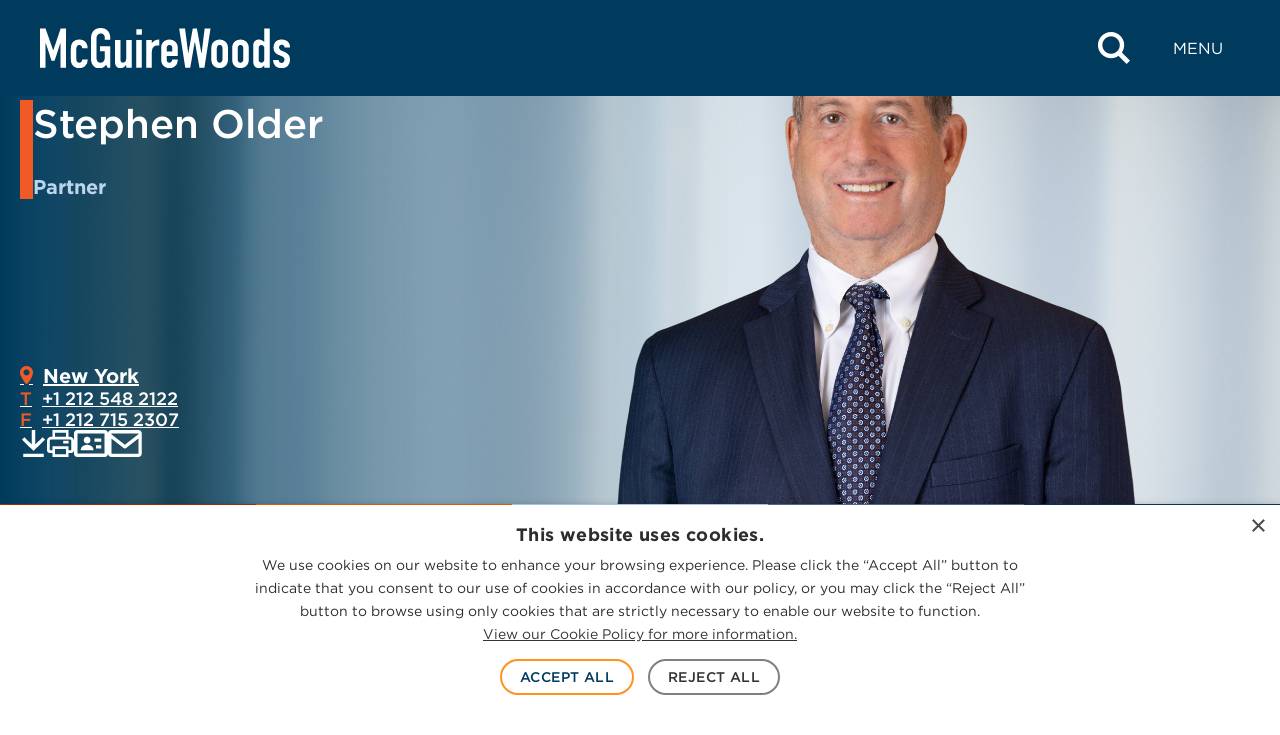

--- FILE ---
content_type: text/html; charset=UTF-8
request_url: https://www.mcguirewoods.com/people/o/stephen-older/
body_size: 35283
content:

<!doctype html>
<html lang="en-US">
<head>
	<meta charset="UTF-8" />
	<meta name="viewport" content="width=device-width, initial-scale=1" />
	<link rel="profile" href="https://gmpg.org/xfn/11" />
	<meta name='robots' content='index, follow, max-image-preview:large, max-snippet:-1, max-video-preview:-1' />
	<link rel="apple-touch-icon" sizes="180x180" href="https://www.mcguirewoods.com/wp-content/themes/mcguirewoods/dist/favicon/apple-touch-icon.png">
	<link rel="icon" type="image/png" sizes="32x32" href="https://www.mcguirewoods.com/wp-content/themes/mcguirewoods/dist/favicon/favicon-32x32.png">
	<link rel="icon" type="image/png" sizes="16x16" href="https://www.mcguirewoods.com/wp-content/themes/mcguirewoods/dist/favicon/favicon-16x16.png">
	<link rel="manifest" href="https://www.mcguirewoods.com/wp-content/themes/mcguirewoods/dist/favicon/site.webmanifest">
	<link rel="mask-icon" href="https://www.mcguirewoods.com/wp-content/themes/mcguirewoods/dist/favicon/safari-pinned-tab.svg" color="#5bbad5">
	<meta name="msapplication-TileColor" content="#003b5d">
	<meta name="theme-color" content="#ffffff">
	
			<link rel="preload" href="https://www.mcguirewoods.com/wp-content/uploads/sites/2/2023/06/mcguirewoods-logo.svg" as="image">
	
	<link rel="preload" href="https://www.mcguirewoods.com/wp-content/themes/mcguirewoods/dist/style-frontend.css?ver=1.0.6" as="style">

								<link rel="preload" href="https://www.mcguirewoods.com/wp-content/uploads/sites/2/2023/06/older-stephen-1.jpg" as="image">
			
	<link rel="dns-prefetch" href="https://cloud.typography.com">
	<link rel="dns-prefetch" href="https://www.googletagmanager.com">

	
	<!-- This site is optimized with the Yoast SEO plugin v26.7 - https://yoast.com/wordpress/plugins/seo/ -->
	<title>Stephen Older - McGuireWoods</title>
	<link rel="canonical" href="https://www.mcguirewoods.com/people/o/stephen-older/" />
	<meta property="og:locale" content="en_US" />
	<meta property="og:type" content="article" />
	<meta property="og:title" content="Stephen Older - McGuireWoods" />
	<meta property="og:url" content="https://www.mcguirewoods.com/people/o/stephen-older/" />
	<meta property="og:site_name" content="McGuireWoods" />
	<meta property="article:publisher" content="https://www.facebook.com/mcguirewoods" />
	<meta property="article:modified_time" content="2026-01-07T21:56:16+00:00" />
	<meta property="og:image" content="https://www.mcguirewoods.com/wp-content/uploads/sites/2/2024/06/MW-social-media-icon.jpg" />
	<meta name="twitter:card" content="summary_large_image" />
	<meta name="twitter:site" content="@McGuireWoodsLLP" />
	<script type="application/ld+json" class="yoast-schema-graph">{"@context":"https://schema.org","@graph":[{"@type":["WebPage","ProfilePage"],"@id":"https://www.mcguirewoods.com/people/o/stephen-older/","url":"https://www.mcguirewoods.com/people/o/stephen-older/","name":"Stephen Older - McGuireWoods","isPartOf":{"@id":"https://www.mcguirewoods.com/#website"},"datePublished":"2018-07-22T07:01:37+00:00","dateModified":"2026-01-07T21:56:16+00:00","breadcrumb":{"@id":"https://www.mcguirewoods.com/people/o/stephen-older/#breadcrumb"},"inLanguage":"en-US","potentialAction":[{"@type":"ReadAction","target":["https://www.mcguirewoods.com/people/o/stephen-older/"]}],"mainEntity":{"@type":"Person","name":"Stephen Older","description":"Stephen is co-chair of the Capital Markets subgroup of the firm&#8217;s Financial Institutions Industry Team. He is a member of the firm’s Board of Partners and Executive Committee, and a former member of the Opinions and Pension Committees.\n","jobTitle":"Partner","memberOf":{"@type":"Organization","name":"McGuireWoods LLP"}}},{"@type":"BreadcrumbList","@id":"https://www.mcguirewoods.com/people/o/stephen-older/#breadcrumb","itemListElement":[{"@type":"ListItem","position":1,"name":"Home","item":"https://www.mcguirewoods.com/"},{"@type":"ListItem","position":2,"name":"Stephen Older"}]},{"@type":"WebSite","@id":"https://www.mcguirewoods.com/#website","url":"https://www.mcguirewoods.com/","name":"McGuireWoods","description":"","publisher":{"@id":"https://www.mcguirewoods.com/#organization"},"potentialAction":[{"@type":"SearchAction","target":{"@type":"EntryPoint","urlTemplate":"https://www.mcguirewoods.com/?s={search_term_string}"},"query-input":{"@type":"PropertyValueSpecification","valueRequired":true,"valueName":"search_term_string"}}],"inLanguage":"en-US"},{"@type":"Organization","@id":"https://www.mcguirewoods.com/#organization","name":"McGuireWoods","url":"https://www.mcguirewoods.com/","logo":{"@type":"ImageObject","inLanguage":"en-US","@id":"https://www.mcguirewoods.com/#/schema/logo/image/","url":"https://www.mcguirewoods.com/wp-content/uploads/sites/2/2023/06/mcguirewoods-logo.svg","contentUrl":"https://www.mcguirewoods.com/wp-content/uploads/sites/2/2023/06/mcguirewoods-logo.svg","width":506,"height":80,"caption":"McGuireWoods"},"image":{"@id":"https://www.mcguirewoods.com/#/schema/logo/image/"},"sameAs":["https://www.facebook.com/mcguirewoods","https://x.com/McGuireWoodsLLP","https://www.linkedin.com/company/mcguirewoods","https://www.instagram.com/mcguirewoods_llp"],"mainEntityOfPage":{"@id":"https://www.mcguirewoods.com/people/o/stephen-older/"}}]}</script>
	<!-- / Yoast SEO plugin. -->


<link rel='dns-prefetch' href='//cloud.typography.com' />
<link rel='dns-prefetch' href='//www.googletagmanager.com' />
<style id='wp-img-auto-sizes-contain-inline-css'>
img:is([sizes=auto i],[sizes^="auto," i]){contain-intrinsic-size:3000px 1500px}
/*# sourceURL=wp-img-auto-sizes-contain-inline-css */
</style>
<style id='wp-block-library-inline-css'>
:root{--wp-block-synced-color:#7a00df;--wp-block-synced-color--rgb:122,0,223;--wp-bound-block-color:var(--wp-block-synced-color);--wp-editor-canvas-background:#ddd;--wp-admin-theme-color:#007cba;--wp-admin-theme-color--rgb:0,124,186;--wp-admin-theme-color-darker-10:#006ba1;--wp-admin-theme-color-darker-10--rgb:0,107,160.5;--wp-admin-theme-color-darker-20:#005a87;--wp-admin-theme-color-darker-20--rgb:0,90,135;--wp-admin-border-width-focus:2px}@media (min-resolution:192dpi){:root{--wp-admin-border-width-focus:1.5px}}.wp-element-button{cursor:pointer}:root .has-very-light-gray-background-color{background-color:#eee}:root .has-very-dark-gray-background-color{background-color:#313131}:root .has-very-light-gray-color{color:#eee}:root .has-very-dark-gray-color{color:#313131}:root .has-vivid-green-cyan-to-vivid-cyan-blue-gradient-background{background:linear-gradient(135deg,#00d084,#0693e3)}:root .has-purple-crush-gradient-background{background:linear-gradient(135deg,#34e2e4,#4721fb 50%,#ab1dfe)}:root .has-hazy-dawn-gradient-background{background:linear-gradient(135deg,#faaca8,#dad0ec)}:root .has-subdued-olive-gradient-background{background:linear-gradient(135deg,#fafae1,#67a671)}:root .has-atomic-cream-gradient-background{background:linear-gradient(135deg,#fdd79a,#004a59)}:root .has-nightshade-gradient-background{background:linear-gradient(135deg,#330968,#31cdcf)}:root .has-midnight-gradient-background{background:linear-gradient(135deg,#020381,#2874fc)}:root{--wp--preset--font-size--normal:16px;--wp--preset--font-size--huge:42px}.has-regular-font-size{font-size:1em}.has-larger-font-size{font-size:2.625em}.has-normal-font-size{font-size:var(--wp--preset--font-size--normal)}.has-huge-font-size{font-size:var(--wp--preset--font-size--huge)}.has-text-align-center{text-align:center}.has-text-align-left{text-align:left}.has-text-align-right{text-align:right}.has-fit-text{white-space:nowrap!important}#end-resizable-editor-section{display:none}.aligncenter{clear:both}.items-justified-left{justify-content:flex-start}.items-justified-center{justify-content:center}.items-justified-right{justify-content:flex-end}.items-justified-space-between{justify-content:space-between}.screen-reader-text{border:0;clip-path:inset(50%);height:1px;margin:-1px;overflow:hidden;padding:0;position:absolute;width:1px;word-wrap:normal!important}.screen-reader-text:focus{background-color:#ddd;clip-path:none;color:#444;display:block;font-size:1em;height:auto;left:5px;line-height:normal;padding:15px 23px 14px;text-decoration:none;top:5px;width:auto;z-index:100000}html :where(.has-border-color){border-style:solid}html :where([style*=border-top-color]){border-top-style:solid}html :where([style*=border-right-color]){border-right-style:solid}html :where([style*=border-bottom-color]){border-bottom-style:solid}html :where([style*=border-left-color]){border-left-style:solid}html :where([style*=border-width]){border-style:solid}html :where([style*=border-top-width]){border-top-style:solid}html :where([style*=border-right-width]){border-right-style:solid}html :where([style*=border-bottom-width]){border-bottom-style:solid}html :where([style*=border-left-width]){border-left-style:solid}html :where(img[class*=wp-image-]){height:auto;max-width:100%}:where(figure){margin:0 0 1em}html :where(.is-position-sticky){--wp-admin--admin-bar--position-offset:var(--wp-admin--admin-bar--height,0px)}@media screen and (max-width:600px){html :where(.is-position-sticky){--wp-admin--admin-bar--position-offset:0px}}

/*# sourceURL=wp-block-library-inline-css */
</style><style id='wp-block-group-inline-css'>
.wp-block-group{box-sizing:border-box}:where(.wp-block-group.wp-block-group-is-layout-constrained){position:relative}
/*# sourceURL=https://www.mcguirewoods.com/wp-includes/blocks/group/style.min.css */
</style>
<style id='wp-block-group-theme-inline-css'>
:where(.wp-block-group.has-background){padding:1.25em 2.375em}
/*# sourceURL=https://www.mcguirewoods.com/wp-includes/blocks/group/theme.min.css */
</style>
<style id='global-styles-inline-css'>
:root{--wp--preset--aspect-ratio--square: 1;--wp--preset--aspect-ratio--4-3: 4/3;--wp--preset--aspect-ratio--3-4: 3/4;--wp--preset--aspect-ratio--3-2: 3/2;--wp--preset--aspect-ratio--2-3: 2/3;--wp--preset--aspect-ratio--16-9: 16/9;--wp--preset--aspect-ratio--9-16: 9/16;--wp--preset--color--black: #000000;--wp--preset--color--cyan-bluish-gray: #abb8c3;--wp--preset--color--white: #ffffff;--wp--preset--color--pale-pink: #f78da7;--wp--preset--color--vivid-red: #cf2e2e;--wp--preset--color--luminous-vivid-orange: #ff6900;--wp--preset--color--luminous-vivid-amber: #fcb900;--wp--preset--color--light-green-cyan: #7bdcb5;--wp--preset--color--vivid-green-cyan: #00d084;--wp--preset--color--pale-cyan-blue: #8ed1fc;--wp--preset--color--vivid-cyan-blue: #0693e3;--wp--preset--color--vivid-purple: #9b51e0;--wp--preset--gradient--vivid-cyan-blue-to-vivid-purple: linear-gradient(135deg,rgb(6,147,227) 0%,rgb(155,81,224) 100%);--wp--preset--gradient--light-green-cyan-to-vivid-green-cyan: linear-gradient(135deg,rgb(122,220,180) 0%,rgb(0,208,130) 100%);--wp--preset--gradient--luminous-vivid-amber-to-luminous-vivid-orange: linear-gradient(135deg,rgb(252,185,0) 0%,rgb(255,105,0) 100%);--wp--preset--gradient--luminous-vivid-orange-to-vivid-red: linear-gradient(135deg,rgb(255,105,0) 0%,rgb(207,46,46) 100%);--wp--preset--gradient--very-light-gray-to-cyan-bluish-gray: linear-gradient(135deg,rgb(238,238,238) 0%,rgb(169,184,195) 100%);--wp--preset--gradient--cool-to-warm-spectrum: linear-gradient(135deg,rgb(74,234,220) 0%,rgb(151,120,209) 20%,rgb(207,42,186) 40%,rgb(238,44,130) 60%,rgb(251,105,98) 80%,rgb(254,248,76) 100%);--wp--preset--gradient--blush-light-purple: linear-gradient(135deg,rgb(255,206,236) 0%,rgb(152,150,240) 100%);--wp--preset--gradient--blush-bordeaux: linear-gradient(135deg,rgb(254,205,165) 0%,rgb(254,45,45) 50%,rgb(107,0,62) 100%);--wp--preset--gradient--luminous-dusk: linear-gradient(135deg,rgb(255,203,112) 0%,rgb(199,81,192) 50%,rgb(65,88,208) 100%);--wp--preset--gradient--pale-ocean: linear-gradient(135deg,rgb(255,245,203) 0%,rgb(182,227,212) 50%,rgb(51,167,181) 100%);--wp--preset--gradient--electric-grass: linear-gradient(135deg,rgb(202,248,128) 0%,rgb(113,206,126) 100%);--wp--preset--gradient--midnight: linear-gradient(135deg,rgb(2,3,129) 0%,rgb(40,116,252) 100%);--wp--preset--font-size--small: 1rem;--wp--preset--font-size--medium: 1.375rem;--wp--preset--font-size--large: 1.5rem;--wp--preset--font-size--x-large: 1.75rem;--wp--preset--font-size--xx-small: 0.75rem;--wp--preset--font-size--x-small: 0.875rem;--wp--preset--font-size--base: 1.125rem;--wp--preset--font-size--small-med: 1.25rem;--wp--preset--font-size--xx-large: 2rem;--wp--preset--font-size--xxx-large: 2.5rem;--wp--preset--font-size--xxxx-large: 3.75rem;--wp--preset--spacing--20: clamp(2rem, 6vw, 3rem);--wp--preset--spacing--30: clamp(2.5rem, 7vw, 4.5rem);--wp--preset--spacing--40: clamp(3.5rem, 9vw, 6rem);--wp--preset--spacing--50: 1.5rem;--wp--preset--spacing--60: 2.25rem;--wp--preset--spacing--70: 3.38rem;--wp--preset--spacing--80: 5.06rem;--wp--preset--spacing--10: clamp(1.5rem, 5vw, 2rem);--wp--preset--shadow--natural: 6px 6px 9px rgba(0, 0, 0, 0.2);--wp--preset--shadow--deep: 12px 12px 50px rgba(0, 0, 0, 0.4);--wp--preset--shadow--sharp: 6px 6px 0px rgba(0, 0, 0, 0.2);--wp--preset--shadow--outlined: 6px 6px 0px -3px rgb(255, 255, 255), 6px 6px rgb(0, 0, 0);--wp--preset--shadow--crisp: 6px 6px 0px rgb(0, 0, 0);--wp--custom--colors--black-rgba-01: rgba(0, 0, 0, 0.1);--wp--custom--colors--black-rgba-0125: rgba(0, 0, 0, 0.125);--wp--custom--colors--black-rgba-015: rgba(0, 0, 0, 0.15);--wp--custom--colors--black-rgba-05: rgba(0, 0, 0, 0.5);--wp--custom--colors--black-rgba-85: rgba(0, 0, 0, 0.85);--wp--custom--colors--white-rgba-01: rgba(255, 255, 255, 0.1);--wp--custom--colors--white-rgba-07: rgba(255, 255, 255, 0.7);--wp--custom--colors--black: #000;--wp--custom--colors--gray-100-01: rgba(51, 51, 51, 0.1);--wp--custom--colors--gray-100: #333;--wp--custom--colors--gray-200: #4d4d4d;--wp--custom--colors--gray-300: #808080;--wp--custom--colors--gray-350: #666;--wp--custom--colors--gray-400: #999;--wp--custom--colors--gray-450: #a1a1a1;--wp--custom--colors--gray-500: #b8b8b8;--wp--custom--colors--gray-530: #ccc;--wp--custom--colors--gray-600: #e6e6e6;--wp--custom--colors--gray-700: #f1f1f1;--wp--custom--colors--gray-800: #f2f2f2;--wp--custom--colors--gray-810: #f3f3f3;--wp--custom--colors--white: #fff;--wp--custom--colors--blue-100: #001c3f;--wp--custom--colors--blue-200: #022a3a;--wp--custom--colors--blue-300: #003a5d;--wp--custom--colors--blue-300-09: rgba(6, 42, 59, 0.9);--wp--custom--colors--blue-350: #225076;--wp--custom--colors--blue-400: #276092;--wp--custom--colors--blue-500: #0071bc;--wp--custom--colors--blue-600: #29abe2;--wp--custom--colors--green-100: #a0c500;--wp--custom--colors--green-200: #bde200;--wp--custom--colors--green-300: #d2f700;--wp--custom--colors--orange-100: #f15a24;--wp--custom--colors--orange-200: #f87c00;--wp--custom--colors--orange-300: #ff931e;--wp--custom--colors--orange-400: #ffa400;--wp--custom--grid--gutter: 20px;--wp--custom--grid--width: 1283px;--wp--custom--grid--width-full: calc(var(--wp--custom--grid--width) + var(--wp--custom--grid--gutter) * 2);--wp--custom--grid--width-narrow: 950px;--wp--custom--spacings--xxs: 4px;--wp--custom--spacings--xs: 8px;--wp--custom--spacings--s: 16px;--wp--custom--spacings--m: 24px;--wp--custom--spacings--l: 32px;--wp--custom--spacings--xl: 40px;--wp--custom--spacings--xxl: 48px;--wp--custom--spacings--xxxl: 56px;--wp--custom--spacings--xxxxl: 64px;--wp--custom--spacings--xxxxxl: 72px;--wp--custom--typography--font-body: Gotham A, Gotham B, sans-serif;--wp--custom--typography--font-icon: mcguire-woods !important;--wp--custom--typography--headings--h-1-font-size-desktop: 3.125rem;--wp--custom--typography--headings--h-1-font-size-mobile: 1.75rem;--wp--custom--typography--headings--h-1-line-height: 1.2;--wp--custom--typography--headings--h-2-font-size-desktop: 2.1875rem;--wp--custom--typography--headings--h-2-font-size-mobile: 1.5rem;--wp--custom--typography--headings--h-2-line-height: 1.2;--wp--custom--typography--headings--h-3-font-size-desktop: 2rem;--wp--custom--typography--headings--h-3-font-size-mobile: 1.375rem;--wp--custom--typography--headings--h-3-line-height: 1.2;--wp--custom--typography--headings--h-4-font-size-desktop: 1.875rem;--wp--custom--typography--headings--h-4-font-size-mobile: 1.25rem;--wp--custom--typography--headings--h-4-line-height: 1.2;--wp--custom--typography--headings--h-5-font-size-desktop: 1.625rem;--wp--custom--typography--headings--h-5-font-size-mobile: 1.125rem;--wp--custom--typography--headings--h-5-line-height: 1.2;--wp--custom--typography--headings--h-6-font-size-desktop: 1.375rem;--wp--custom--typography--headings--h-6-font-size-mobile: 1.125rem;--wp--custom--typography--headings--h-6-line-height: 1.2;}.wp-block-button .wp-block-button__link{--wp--preset--color--orange-300: var(--wp--custom--colors--orange-300);--wp--preset--color--blue-600: var(--wp--custom--colors--blue-600);--wp--preset--color--green-200: var(--wp--custom--colors--green-200);}.wp-block-pullquote{--wp--preset--color--blue-400: var(--wp--custom--colors--blue-400);--wp--preset--color--gray-200: var(--wp--custom--colors--gray-200);--wp--preset--color--white: var(--wp--custom--colors--white);}.wp-block-column{--wp--preset--color--blue-300: var(--wp--custom--colors--blue-300);--wp--preset--color--blue-400: var(--wp--custom--colors--blue-400);--wp--preset--color--gray-800: var(--wp--custom--colors--gray-800);}.wp-block-cover{--wp--preset--color--black: var(--wp--custom--colors--black);--wp--preset--color--white: var(--wp--custom--colors--white);}.wp-block-group{--wp--preset--color--blue-300: var(--wp--custom--colors--blue-300);--wp--preset--color--blue-400: var(--wp--custom--colors--blue-400);--wp--preset--color--green-200: var(--wp--custom--colors--green-200);--wp--preset--color--gray-800: var(--wp--custom--colors--gray-800);--wp--preset--color--white: var(--wp--custom--colors--white);}.wp-block-heading{--wp--preset--color--blue-300: var(--wp--custom--colors--blue-300);--wp--preset--color--blue-400: var(--wp--custom--colors--blue-400);--wp--preset--color--orange-100: var(--wp--custom--colors--orange-100);--wp--preset--color--green-200: var(--wp--custom--colors--green-200);--wp--preset--color--white: var(--wp--custom--colors--white);}.wp-block-list{--wp--preset--color--blue-300: var(--wp--custom--colors--blue-300);--wp--preset--color--gray-200: var(--wp--custom--colors--gray-200);--wp--preset--color--white: var(--wp--custom--colors--white);}.wp-block-media-text{--wp--preset--color--gray-800: var(--wp--custom--colors--gray-800);}p{--wp--preset--color--blue-300: var(--wp--custom--colors--blue-300);--wp--preset--color--blue-400: var(--wp--custom--colors--blue-400);--wp--preset--color--gray-200: var(--wp--custom--colors--gray-200);--wp--preset--color--white: var(--wp--custom--colors--white);}.wp-block-quote{--wp--preset--color--blue-400: var(--wp--custom--colors--blue-400);--wp--preset--color--green-200: var(--wp--custom--colors--green-200);--wp--preset--color--gray-200: var(--wp--custom--colors--gray-200);--wp--preset--color--gray-300: var(--wp--custom--colors--gray-300);--wp--preset--color--white: var(--wp--custom--colors--white);}.wp-block-separator{--wp--preset--color--blue-300: var(--wp--custom--colors--blue-300);--wp--preset--color--blue-400: var(--wp--custom--colors--blue-400);--wp--preset--color--gray-500: var(--wp--custom--colors--gray-500);--wp--preset--color--white: var(--wp--custom--colors--white);}.wp-block-table > table{--wp--preset--color--blue-300: var(--wp--custom--colors--blue-300);--wp--preset--color--gray-200: var(--wp--custom--colors--gray-200);}:root { --wp--style--global--content-size: 1283px;--wp--style--global--wide-size: 1400px; }:where(body) { margin: 0; }.wp-site-blocks > .alignleft { float: left; margin-right: 2em; }.wp-site-blocks > .alignright { float: right; margin-left: 2em; }.wp-site-blocks > .aligncenter { justify-content: center; margin-left: auto; margin-right: auto; }:where(.is-layout-flex){gap: 0.5em;}:where(.is-layout-grid){gap: 0.5em;}.is-layout-flow > .alignleft{float: left;margin-inline-start: 0;margin-inline-end: 2em;}.is-layout-flow > .alignright{float: right;margin-inline-start: 2em;margin-inline-end: 0;}.is-layout-flow > .aligncenter{margin-left: auto !important;margin-right: auto !important;}.is-layout-constrained > .alignleft{float: left;margin-inline-start: 0;margin-inline-end: 2em;}.is-layout-constrained > .alignright{float: right;margin-inline-start: 2em;margin-inline-end: 0;}.is-layout-constrained > .aligncenter{margin-left: auto !important;margin-right: auto !important;}.is-layout-constrained > :where(:not(.alignleft):not(.alignright):not(.alignfull)){max-width: var(--wp--style--global--content-size);margin-left: auto !important;margin-right: auto !important;}.is-layout-constrained > .alignwide{max-width: var(--wp--style--global--wide-size);}body .is-layout-flex{display: flex;}.is-layout-flex{flex-wrap: wrap;align-items: center;}.is-layout-flex > :is(*, div){margin: 0;}body .is-layout-grid{display: grid;}.is-layout-grid > :is(*, div){margin: 0;}body{background-color: var(--wp--custom--colors--white);color: var(--wp--custom--colors--black);font-family: var(--wp--custom--typography--font-body);font-size: 1.125rem;font-style: normal;font-weight: 400;line-height: 1.5;padding-top: 0px;padding-right: 0px;padding-bottom: 0px;padding-left: 0px;}a:where(:not(.wp-element-button)){border-bottom-color: var(--wp--custom--colors--blue-500);border-bottom-width: 1px;border-bottom-style: solid;color: var(--wp--custom--colors--blue-500);text-decoration: none;}:root :where(a:where(:not(.wp-element-button)):hover){border-bottom-width: 3px;}h1, h2, h3, h4, h5, h6{color: var(--wp--custom--colors--blue-300);font-weight: 500;}:root :where(.wp-element-button, .wp-block-button__link){background-color: #32373c;border-width: 0;color: #fff;font-family: inherit;font-size: inherit;font-style: inherit;font-weight: inherit;letter-spacing: inherit;line-height: inherit;padding-top: calc(0.667em + 2px);padding-right: calc(1.333em + 2px);padding-bottom: calc(0.667em + 2px);padding-left: calc(1.333em + 2px);text-decoration: none;text-transform: inherit;}:root :where(.wp-element-caption, .wp-block-audio figcaption, .wp-block-embed figcaption, .wp-block-gallery figcaption, .wp-block-image figcaption, .wp-block-table figcaption, .wp-block-video figcaption){font-weight: 500;}cite{font-size: var(--wp--preset--font-size--small);font-weight: 300;letter-spacing: 1px;line-height: 1.5;text-transform: uppercase;}.has-black-color{color: var(--wp--preset--color--black) !important;}.has-cyan-bluish-gray-color{color: var(--wp--preset--color--cyan-bluish-gray) !important;}.has-white-color{color: var(--wp--preset--color--white) !important;}.has-pale-pink-color{color: var(--wp--preset--color--pale-pink) !important;}.has-vivid-red-color{color: var(--wp--preset--color--vivid-red) !important;}.has-luminous-vivid-orange-color{color: var(--wp--preset--color--luminous-vivid-orange) !important;}.has-luminous-vivid-amber-color{color: var(--wp--preset--color--luminous-vivid-amber) !important;}.has-light-green-cyan-color{color: var(--wp--preset--color--light-green-cyan) !important;}.has-vivid-green-cyan-color{color: var(--wp--preset--color--vivid-green-cyan) !important;}.has-pale-cyan-blue-color{color: var(--wp--preset--color--pale-cyan-blue) !important;}.has-vivid-cyan-blue-color{color: var(--wp--preset--color--vivid-cyan-blue) !important;}.has-vivid-purple-color{color: var(--wp--preset--color--vivid-purple) !important;}.has-black-background-color{background-color: var(--wp--preset--color--black) !important;}.has-cyan-bluish-gray-background-color{background-color: var(--wp--preset--color--cyan-bluish-gray) !important;}.has-white-background-color{background-color: var(--wp--preset--color--white) !important;}.has-pale-pink-background-color{background-color: var(--wp--preset--color--pale-pink) !important;}.has-vivid-red-background-color{background-color: var(--wp--preset--color--vivid-red) !important;}.has-luminous-vivid-orange-background-color{background-color: var(--wp--preset--color--luminous-vivid-orange) !important;}.has-luminous-vivid-amber-background-color{background-color: var(--wp--preset--color--luminous-vivid-amber) !important;}.has-light-green-cyan-background-color{background-color: var(--wp--preset--color--light-green-cyan) !important;}.has-vivid-green-cyan-background-color{background-color: var(--wp--preset--color--vivid-green-cyan) !important;}.has-pale-cyan-blue-background-color{background-color: var(--wp--preset--color--pale-cyan-blue) !important;}.has-vivid-cyan-blue-background-color{background-color: var(--wp--preset--color--vivid-cyan-blue) !important;}.has-vivid-purple-background-color{background-color: var(--wp--preset--color--vivid-purple) !important;}.has-black-border-color{border-color: var(--wp--preset--color--black) !important;}.has-cyan-bluish-gray-border-color{border-color: var(--wp--preset--color--cyan-bluish-gray) !important;}.has-white-border-color{border-color: var(--wp--preset--color--white) !important;}.has-pale-pink-border-color{border-color: var(--wp--preset--color--pale-pink) !important;}.has-vivid-red-border-color{border-color: var(--wp--preset--color--vivid-red) !important;}.has-luminous-vivid-orange-border-color{border-color: var(--wp--preset--color--luminous-vivid-orange) !important;}.has-luminous-vivid-amber-border-color{border-color: var(--wp--preset--color--luminous-vivid-amber) !important;}.has-light-green-cyan-border-color{border-color: var(--wp--preset--color--light-green-cyan) !important;}.has-vivid-green-cyan-border-color{border-color: var(--wp--preset--color--vivid-green-cyan) !important;}.has-pale-cyan-blue-border-color{border-color: var(--wp--preset--color--pale-cyan-blue) !important;}.has-vivid-cyan-blue-border-color{border-color: var(--wp--preset--color--vivid-cyan-blue) !important;}.has-vivid-purple-border-color{border-color: var(--wp--preset--color--vivid-purple) !important;}.has-vivid-cyan-blue-to-vivid-purple-gradient-background{background: var(--wp--preset--gradient--vivid-cyan-blue-to-vivid-purple) !important;}.has-light-green-cyan-to-vivid-green-cyan-gradient-background{background: var(--wp--preset--gradient--light-green-cyan-to-vivid-green-cyan) !important;}.has-luminous-vivid-amber-to-luminous-vivid-orange-gradient-background{background: var(--wp--preset--gradient--luminous-vivid-amber-to-luminous-vivid-orange) !important;}.has-luminous-vivid-orange-to-vivid-red-gradient-background{background: var(--wp--preset--gradient--luminous-vivid-orange-to-vivid-red) !important;}.has-very-light-gray-to-cyan-bluish-gray-gradient-background{background: var(--wp--preset--gradient--very-light-gray-to-cyan-bluish-gray) !important;}.has-cool-to-warm-spectrum-gradient-background{background: var(--wp--preset--gradient--cool-to-warm-spectrum) !important;}.has-blush-light-purple-gradient-background{background: var(--wp--preset--gradient--blush-light-purple) !important;}.has-blush-bordeaux-gradient-background{background: var(--wp--preset--gradient--blush-bordeaux) !important;}.has-luminous-dusk-gradient-background{background: var(--wp--preset--gradient--luminous-dusk) !important;}.has-pale-ocean-gradient-background{background: var(--wp--preset--gradient--pale-ocean) !important;}.has-electric-grass-gradient-background{background: var(--wp--preset--gradient--electric-grass) !important;}.has-midnight-gradient-background{background: var(--wp--preset--gradient--midnight) !important;}.has-small-font-size{font-size: var(--wp--preset--font-size--small) !important;}.has-medium-font-size{font-size: var(--wp--preset--font-size--medium) !important;}.has-large-font-size{font-size: var(--wp--preset--font-size--large) !important;}.has-x-large-font-size{font-size: var(--wp--preset--font-size--x-large) !important;}.has-xx-small-font-size{font-size: var(--wp--preset--font-size--xx-small) !important;}.has-x-small-font-size{font-size: var(--wp--preset--font-size--x-small) !important;}.has-base-font-size{font-size: var(--wp--preset--font-size--base) !important;}.has-small-med-font-size{font-size: var(--wp--preset--font-size--small-med) !important;}.has-xx-large-font-size{font-size: var(--wp--preset--font-size--xx-large) !important;}.has-xxx-large-font-size{font-size: var(--wp--preset--font-size--xxx-large) !important;}.has-xxxx-large-font-size{font-size: var(--wp--preset--font-size--xxxx-large) !important;}.wp-block-button .wp-block-button__link.has-orange-300-color{color: var(--wp--preset--color--orange-300) !important;}.wp-block-button .wp-block-button__link.has-blue-600-color{color: var(--wp--preset--color--blue-600) !important;}.wp-block-button .wp-block-button__link.has-green-200-color{color: var(--wp--preset--color--green-200) !important;}.wp-block-button .wp-block-button__link.has-orange-300-background-color{background-color: var(--wp--preset--color--orange-300) !important;}.wp-block-button .wp-block-button__link.has-blue-600-background-color{background-color: var(--wp--preset--color--blue-600) !important;}.wp-block-button .wp-block-button__link.has-green-200-background-color{background-color: var(--wp--preset--color--green-200) !important;}.wp-block-button .wp-block-button__link.has-orange-300-border-color{border-color: var(--wp--preset--color--orange-300) !important;}.wp-block-button .wp-block-button__link.has-blue-600-border-color{border-color: var(--wp--preset--color--blue-600) !important;}.wp-block-button .wp-block-button__link.has-green-200-border-color{border-color: var(--wp--preset--color--green-200) !important;}.wp-block-pullquote.has-blue-400-color{color: var(--wp--preset--color--blue-400) !important;}.wp-block-pullquote.has-gray-200-color{color: var(--wp--preset--color--gray-200) !important;}.wp-block-pullquote.has-white-color{color: var(--wp--preset--color--white) !important;}.wp-block-pullquote.has-blue-400-background-color{background-color: var(--wp--preset--color--blue-400) !important;}.wp-block-pullquote.has-gray-200-background-color{background-color: var(--wp--preset--color--gray-200) !important;}.wp-block-pullquote.has-white-background-color{background-color: var(--wp--preset--color--white) !important;}.wp-block-pullquote.has-blue-400-border-color{border-color: var(--wp--preset--color--blue-400) !important;}.wp-block-pullquote.has-gray-200-border-color{border-color: var(--wp--preset--color--gray-200) !important;}.wp-block-pullquote.has-white-border-color{border-color: var(--wp--preset--color--white) !important;}.wp-block-column.has-blue-300-color{color: var(--wp--preset--color--blue-300) !important;}.wp-block-column.has-blue-400-color{color: var(--wp--preset--color--blue-400) !important;}.wp-block-column.has-gray-800-color{color: var(--wp--preset--color--gray-800) !important;}.wp-block-column.has-blue-300-background-color{background-color: var(--wp--preset--color--blue-300) !important;}.wp-block-column.has-blue-400-background-color{background-color: var(--wp--preset--color--blue-400) !important;}.wp-block-column.has-gray-800-background-color{background-color: var(--wp--preset--color--gray-800) !important;}.wp-block-column.has-blue-300-border-color{border-color: var(--wp--preset--color--blue-300) !important;}.wp-block-column.has-blue-400-border-color{border-color: var(--wp--preset--color--blue-400) !important;}.wp-block-column.has-gray-800-border-color{border-color: var(--wp--preset--color--gray-800) !important;}.wp-block-cover.has-black-color{color: var(--wp--preset--color--black) !important;}.wp-block-cover.has-white-color{color: var(--wp--preset--color--white) !important;}.wp-block-cover.has-black-background-color{background-color: var(--wp--preset--color--black) !important;}.wp-block-cover.has-white-background-color{background-color: var(--wp--preset--color--white) !important;}.wp-block-cover.has-black-border-color{border-color: var(--wp--preset--color--black) !important;}.wp-block-cover.has-white-border-color{border-color: var(--wp--preset--color--white) !important;}.wp-block-group.has-blue-300-color{color: var(--wp--preset--color--blue-300) !important;}.wp-block-group.has-blue-400-color{color: var(--wp--preset--color--blue-400) !important;}.wp-block-group.has-green-200-color{color: var(--wp--preset--color--green-200) !important;}.wp-block-group.has-gray-800-color{color: var(--wp--preset--color--gray-800) !important;}.wp-block-group.has-white-color{color: var(--wp--preset--color--white) !important;}.wp-block-group.has-blue-300-background-color{background-color: var(--wp--preset--color--blue-300) !important;}.wp-block-group.has-blue-400-background-color{background-color: var(--wp--preset--color--blue-400) !important;}.wp-block-group.has-green-200-background-color{background-color: var(--wp--preset--color--green-200) !important;}.wp-block-group.has-gray-800-background-color{background-color: var(--wp--preset--color--gray-800) !important;}.wp-block-group.has-white-background-color{background-color: var(--wp--preset--color--white) !important;}.wp-block-group.has-blue-300-border-color{border-color: var(--wp--preset--color--blue-300) !important;}.wp-block-group.has-blue-400-border-color{border-color: var(--wp--preset--color--blue-400) !important;}.wp-block-group.has-green-200-border-color{border-color: var(--wp--preset--color--green-200) !important;}.wp-block-group.has-gray-800-border-color{border-color: var(--wp--preset--color--gray-800) !important;}.wp-block-group.has-white-border-color{border-color: var(--wp--preset--color--white) !important;}.wp-block-heading.has-blue-300-color{color: var(--wp--preset--color--blue-300) !important;}.wp-block-heading.has-blue-400-color{color: var(--wp--preset--color--blue-400) !important;}.wp-block-heading.has-orange-100-color{color: var(--wp--preset--color--orange-100) !important;}.wp-block-heading.has-green-200-color{color: var(--wp--preset--color--green-200) !important;}.wp-block-heading.has-white-color{color: var(--wp--preset--color--white) !important;}.wp-block-heading.has-blue-300-background-color{background-color: var(--wp--preset--color--blue-300) !important;}.wp-block-heading.has-blue-400-background-color{background-color: var(--wp--preset--color--blue-400) !important;}.wp-block-heading.has-orange-100-background-color{background-color: var(--wp--preset--color--orange-100) !important;}.wp-block-heading.has-green-200-background-color{background-color: var(--wp--preset--color--green-200) !important;}.wp-block-heading.has-white-background-color{background-color: var(--wp--preset--color--white) !important;}.wp-block-heading.has-blue-300-border-color{border-color: var(--wp--preset--color--blue-300) !important;}.wp-block-heading.has-blue-400-border-color{border-color: var(--wp--preset--color--blue-400) !important;}.wp-block-heading.has-orange-100-border-color{border-color: var(--wp--preset--color--orange-100) !important;}.wp-block-heading.has-green-200-border-color{border-color: var(--wp--preset--color--green-200) !important;}.wp-block-heading.has-white-border-color{border-color: var(--wp--preset--color--white) !important;}.wp-block-list.has-blue-300-color{color: var(--wp--preset--color--blue-300) !important;}.wp-block-list.has-gray-200-color{color: var(--wp--preset--color--gray-200) !important;}.wp-block-list.has-white-color{color: var(--wp--preset--color--white) !important;}.wp-block-list.has-blue-300-background-color{background-color: var(--wp--preset--color--blue-300) !important;}.wp-block-list.has-gray-200-background-color{background-color: var(--wp--preset--color--gray-200) !important;}.wp-block-list.has-white-background-color{background-color: var(--wp--preset--color--white) !important;}.wp-block-list.has-blue-300-border-color{border-color: var(--wp--preset--color--blue-300) !important;}.wp-block-list.has-gray-200-border-color{border-color: var(--wp--preset--color--gray-200) !important;}.wp-block-list.has-white-border-color{border-color: var(--wp--preset--color--white) !important;}.wp-block-media-text.has-gray-800-color{color: var(--wp--preset--color--gray-800) !important;}.wp-block-media-text.has-gray-800-background-color{background-color: var(--wp--preset--color--gray-800) !important;}.wp-block-media-text.has-gray-800-border-color{border-color: var(--wp--preset--color--gray-800) !important;}p.has-blue-300-color{color: var(--wp--preset--color--blue-300) !important;}p.has-blue-400-color{color: var(--wp--preset--color--blue-400) !important;}p.has-gray-200-color{color: var(--wp--preset--color--gray-200) !important;}p.has-white-color{color: var(--wp--preset--color--white) !important;}p.has-blue-300-background-color{background-color: var(--wp--preset--color--blue-300) !important;}p.has-blue-400-background-color{background-color: var(--wp--preset--color--blue-400) !important;}p.has-gray-200-background-color{background-color: var(--wp--preset--color--gray-200) !important;}p.has-white-background-color{background-color: var(--wp--preset--color--white) !important;}p.has-blue-300-border-color{border-color: var(--wp--preset--color--blue-300) !important;}p.has-blue-400-border-color{border-color: var(--wp--preset--color--blue-400) !important;}p.has-gray-200-border-color{border-color: var(--wp--preset--color--gray-200) !important;}p.has-white-border-color{border-color: var(--wp--preset--color--white) !important;}.wp-block-quote.has-blue-400-color{color: var(--wp--preset--color--blue-400) !important;}.wp-block-quote.has-green-200-color{color: var(--wp--preset--color--green-200) !important;}.wp-block-quote.has-gray-200-color{color: var(--wp--preset--color--gray-200) !important;}.wp-block-quote.has-gray-300-color{color: var(--wp--preset--color--gray-300) !important;}.wp-block-quote.has-white-color{color: var(--wp--preset--color--white) !important;}.wp-block-quote.has-blue-400-background-color{background-color: var(--wp--preset--color--blue-400) !important;}.wp-block-quote.has-green-200-background-color{background-color: var(--wp--preset--color--green-200) !important;}.wp-block-quote.has-gray-200-background-color{background-color: var(--wp--preset--color--gray-200) !important;}.wp-block-quote.has-gray-300-background-color{background-color: var(--wp--preset--color--gray-300) !important;}.wp-block-quote.has-white-background-color{background-color: var(--wp--preset--color--white) !important;}.wp-block-quote.has-blue-400-border-color{border-color: var(--wp--preset--color--blue-400) !important;}.wp-block-quote.has-green-200-border-color{border-color: var(--wp--preset--color--green-200) !important;}.wp-block-quote.has-gray-200-border-color{border-color: var(--wp--preset--color--gray-200) !important;}.wp-block-quote.has-gray-300-border-color{border-color: var(--wp--preset--color--gray-300) !important;}.wp-block-quote.has-white-border-color{border-color: var(--wp--preset--color--white) !important;}.wp-block-separator.has-blue-300-color{color: var(--wp--preset--color--blue-300) !important;}.wp-block-separator.has-blue-400-color{color: var(--wp--preset--color--blue-400) !important;}.wp-block-separator.has-gray-500-color{color: var(--wp--preset--color--gray-500) !important;}.wp-block-separator.has-white-color{color: var(--wp--preset--color--white) !important;}.wp-block-separator.has-blue-300-background-color{background-color: var(--wp--preset--color--blue-300) !important;}.wp-block-separator.has-blue-400-background-color{background-color: var(--wp--preset--color--blue-400) !important;}.wp-block-separator.has-gray-500-background-color{background-color: var(--wp--preset--color--gray-500) !important;}.wp-block-separator.has-white-background-color{background-color: var(--wp--preset--color--white) !important;}.wp-block-separator.has-blue-300-border-color{border-color: var(--wp--preset--color--blue-300) !important;}.wp-block-separator.has-blue-400-border-color{border-color: var(--wp--preset--color--blue-400) !important;}.wp-block-separator.has-gray-500-border-color{border-color: var(--wp--preset--color--gray-500) !important;}.wp-block-separator.has-white-border-color{border-color: var(--wp--preset--color--white) !important;}.wp-block-table > table.has-blue-300-color{color: var(--wp--preset--color--blue-300) !important;}.wp-block-table > table.has-gray-200-color{color: var(--wp--preset--color--gray-200) !important;}.wp-block-table > table.has-blue-300-background-color{background-color: var(--wp--preset--color--blue-300) !important;}.wp-block-table > table.has-gray-200-background-color{background-color: var(--wp--preset--color--gray-200) !important;}.wp-block-table > table.has-blue-300-border-color{border-color: var(--wp--preset--color--blue-300) !important;}.wp-block-table > table.has-gray-200-border-color{border-color: var(--wp--preset--color--gray-200) !important;}
/*# sourceURL=global-styles-inline-css */
</style>

<link rel='stylesheet' id='srtf-blocks-editor-css-css' href='https://www.mcguirewoods.com/wp-content/plugins/screen-reader-text-format/dist/main.css?ver=0.2' media='all' />
<link rel='stylesheet' id='mcguirewoods-styles-css' href='https://www.mcguirewoods.com/wp-content/themes/mcguirewoods/dist/style-frontend.css?ver=1.0.6' media='all' />
<link rel='stylesheet' id='mcguirewoods-fonts-css' href='https://cloud.typography.com/6259914/6241192/css/fonts.css?ver=1.0.6' media='all' />
<link rel='stylesheet' id='mgw-read-more-block-css-css' href='https://www.mcguirewoods.com/wp-content/plugins/mcguirewoods-core/dist/blocks/read-more/styles.css?ver=de0153eaa343cea07c24' media='all' />
<link rel='stylesheet' id='glide-js-css-css' href='https://www.mcguirewoods.com/wp-content/themes/mcguirewoods/dist/lib/glide.core.min.css?ver=1.0.6' media='all' />
<link rel='stylesheet' id='algolia-autocomplete-css' href='https://www.mcguirewoods.com/wp-content/plugins/wp-search-with-algolia/css/algolia-autocomplete.css?ver=2.11.1' media='all' />
<style id='kadence-blocks-global-variables-inline-css'>
:root {--global-kb-font-size-sm:clamp(0.8rem, 0.73rem + 0.217vw, 0.9rem);--global-kb-font-size-md:clamp(1.1rem, 0.995rem + 0.326vw, 1.25rem);--global-kb-font-size-lg:clamp(1.75rem, 1.576rem + 0.543vw, 2rem);--global-kb-font-size-xl:clamp(2.25rem, 1.728rem + 1.63vw, 3rem);--global-kb-font-size-xxl:clamp(2.5rem, 1.456rem + 3.26vw, 4rem);--global-kb-font-size-xxxl:clamp(2.75rem, 0.489rem + 7.065vw, 6rem);}:root {--global-palette1: #3182CE;--global-palette2: #2B6CB0;--global-palette3: #1A202C;--global-palette4: #2D3748;--global-palette5: #4A5568;--global-palette6: #718096;--global-palette7: #EDF2F7;--global-palette8: #F7FAFC;--global-palette9: #ffffff;}
/*# sourceURL=kadence-blocks-global-variables-inline-css */
</style>
<script src="https://www.mcguirewoods.com/wp-includes/js/jquery/jquery.min.js?ver=3.7.1" id="jquery-core-js"></script>
<script src="https://www.mcguirewoods.com/wp-includes/js/jquery/jquery-migrate.min.js?ver=3.4.1" id="jquery-migrate-js"></script>
<link rel="https://api.w.org/" href="https://www.mcguirewoods.com/wp-json/" /><link rel="alternate" title="JSON" type="application/json" href="https://www.mcguirewoods.com/wp-json/wp/v2/people/558" /><meta name="generator" content="Site Kit by Google 1.170.0" />		<style>
			.algolia-search-highlight {
				background-color: #fffbcc;
				border-radius: 2px;
				font-style: normal;
			}
		</style>
		
<!-- Google Tag Manager snippet added by Site Kit -->
<script>
			( function( w, d, s, l, i ) {
				w[l] = w[l] || [];
				w[l].push( {'gtm.start': new Date().getTime(), event: 'gtm.js'} );
				var f = d.getElementsByTagName( s )[0],
					j = d.createElement( s ), dl = l != 'dataLayer' ? '&l=' + l : '';
				j.async = true;
				j.src = 'https://www.googletagmanager.com/gtm.js?id=' + i + dl;
				f.parentNode.insertBefore( j, f );
			} )( window, document, 'script', 'dataLayer', 'GTM-WZJ433D' );
			
</script>

<!-- End Google Tag Manager snippet added by Site Kit -->
<link rel="icon" href="https://www.mcguirewoods.com/wp-content/uploads/sites/2/2025/12/cropped-mw-favicon-32x32.png" sizes="32x32" />
<link rel="icon" href="https://www.mcguirewoods.com/wp-content/uploads/sites/2/2025/12/cropped-mw-favicon-192x192.png" sizes="192x192" />
<link rel="apple-touch-icon" href="https://www.mcguirewoods.com/wp-content/uploads/sites/2/2025/12/cropped-mw-favicon-180x180.png" />
<meta name="msapplication-TileImage" content="https://www.mcguirewoods.com/wp-content/uploads/sites/2/2025/12/cropped-mw-favicon-270x270.png" />
		<style id="wp-custom-css">
			/* temp service print */
.print.single-practice .read-more-content,
.print .read-more-content > .kt-row-column-wrap {
	display: block !important;
}

.print.single-practice .read-more-content > .kt-row-column-wrap > .wp-block-kadence-column:nth-of-type(2),
.print.single-practice .read-more-content + div {
	page-break-before: always;
}

.print.single-practice .read-more-content.gradient-bottom-border > .kt-row-column-wrap {
	padding-bottom: 0;
}

.print.single-practice .c-site-header {
	margin-bottom: 0;
	padding: 2rem 0;
}

.print.single-practice .c-site-header > .o-container {
	padding-left: 0;
	padding-right: 0;
}

.print.single-practice .gradient-bottom-border h1,
.print.single-practice .gradient-bottom-border:not(.read-more-content) p,
.print.single-practice .gradient-bottom-border:not(.read-more-content) p *,
.print.single-practice .read-more-content > .kt-row-column-wrap > .wp-block-kadence-column:nth-of-type(2) * {
	color: #ffffff !important;
}

.print.single-practice .c-card-people.c-card {
	box-shadow: none;
}

.print.single-practice .service-hero-section p,
.print.single-practice .gradient-bottom-border.read-more-content p {
	font-size: 18px !important;	
}

.print.single-practice .read-more-content > .kt-row-column-wrap > .wp-block-kadence-column:nth-of-type(2) strong,
.print.single-practice .print-pdf__disclaimer p {
	font-size: 16px !important;
}

.print.single-practice .read-more-content > .kt-row-column-wrap > .wp-block-kadence-column:nth-of-type(2) p,
.print.single-practice .read-more-content > .kt-row-column-wrap > .wp-block-kadence-column:nth-of-type(2) ul > li {
	font-size: 14px;
}

.print.single-practice h2:has(~ .wp-block-mgw-people-content-selector) {
	font-size: 22px;
}

.print.single-practice .c-card-people.c-card .c-card-people__role {
	font-size: 10pt !important;
}

.print.single-practice .read-more-content.gradient-bottom-border > .kt-row-column-wrap {
	padding-left: 0;
	padding-right: 0;
}

.print.single-practice .read-more-content.gradient-bottom-border::after {
	content: none;
}

.print.single-practice .read-more-content + div::before {
	background: linear-gradient(90deg,#ac3207,#ac3207 20%,#ee690c 0,#ee690c 40%,#93b8d9 0,#93b8d9 60%,#547590 0,#547590 80%,#003b5c 0,#003b5c);
	top: -13px;
	content: "";
	height: 13px;
	position: absolute;
	width: 100%;
}
/* temp service print */

/* print fix start */
.print .main-site-header .c-site-header__branding .c-site-logo {
	filter: invert(100%) sepia(0) saturate(0) hue-rotate(150deg) brightness(150%) contrast(100%);
}

.print .main-site-header .c-site-header__branding .c-site-logo img {
	filter: none;
}

.print .people h1,
.print .people h2,
.print .people h3,
.print .people h5,
.print .people h5 > button,
.print .people .print-only-heading {
	color: var(--wp--custom--colors--blue-300) !important;
}
/* Print fix end */


.postid-82102 .c-people-hero__image .entry-title:before {
	height: 100%;
}

.c-people-hero__image .entry-title:before {
	min-width: 13px;
}

/* Services Main Nav Quick Fix Start */
@media (max-width: 1350px) {
	nav.menu-primary-container > ul.menu > li.menu-item-has-children {
		flex-direction: column;
	}
	
	nav.menu-primary-container > ul.menu > li.menu-item-has-children > ul.sub-menu {
		padding: 0;
	}
}
/* Services Main Nav Quick Fix End */


/* Add to CSS */

@media (max-width: 1025px) {
    body:not(.mgw-main-site.home) {
        margin-top: calc(var(--header-height));
    }
}

/* End of Add */

/* Image Border Fix Start */
figure.wp-block-image a:where(:not(.wp-element-button)) {
	border: none;
}
/* Image Border Fix End */

@media(max-width:768px){
	.mobile-banner-fix img{
		object-fit:none !important;
	}
}

 @media only screen and (max-width: 600px) {
	.mgw-main-site.single-people .c-utility-bar {
		top: 0!important;
	}
} 

@media print {
	
	body .c-site-logo img {
		filter: none!important;
	}
	body * {
		color: #000!important;
	}
	.read-more-content {
		display: block!important;
	}
	
	.kb-blocks-advanced-carousel .splide__list {
		transform: none!important;
		display: block!important;
	}
	
	.kb-blocks-advanced-carousel  .splide__slide--clone {
		display: none!important;
	}
	
	.print-pdf__disclaimer {
		font-size: 4pt!important;
	}
}

body.print .kb-blocks-advanced-carousel .splide__list {
	transform: none!important;
	display: block!important;
}

body.print .kb-blocks-advanced-carousel  .splide__slide--clone {
		display: none!important;
	}

body.print.single-industry .c-card-people.c-card, body.print.single-practice .c-card-people.c-card {
	background-color: transparent!important;
}

body.print .print-pdf__disclaimer {
		font-size: 0.875rem!important;
	}

.single-people .c-accolades-posts__carousel[data-count='1'] .glide__slides,
.single-people .c-accolades-posts__carousel[data-count='2'] .glide__slides{
	width: 100%!important;
}
		</style>
		</head>

<body class="wp-singular people-template-default single single-people postid-558 wp-embed-responsive wp-theme-mcguirewoods site-id-2 mgw-main-site">
		<!-- Google Tag Manager (noscript) snippet added by Site Kit -->
		<noscript>
			<iframe src="https://www.googletagmanager.com/ns.html?id=GTM-WZJ433D" height="0" width="0" style="display:none;visibility:hidden"></iframe>
		</noscript>
		<!-- End Google Tag Manager (noscript) snippet added by Site Kit -->
		<div id="page" class="site">
	<a class="skip-link screen-reader-text" href="#content">Skip to content</a>

	
	<header id="masthead" class="main-site-header c-site-header " role="banner">

		<div class="o-container">

			<div class="c-site-header__content homepage-header">

				
<div class="c-site-header__branding">

	
		<div class="c-site-logo">
			<a href="https://www.mcguirewoods.com/" rel="home">
				<img
					alt="McGuireWoods"
					class="custom-logo"
					decoding="async"
					height="80"
					loading="eager"
					srcset=""
					sizes="(max-width: 506px) 100vw, 506px"
					src="https://www.mcguirewoods.com/wp-content/uploads/sites/2/2023/06/mcguirewoods-logo.svg"
					width="506"
				/>

			</a>
		</div>
	
</div>
				<div class="navigation-desktop-wrapper">
					<div class="navigation-desktop">
						<div class="navigation-main-container">
															<div id="block-7" class="widget widget_block">
<div class="wp-block-group is-layout-constrained wp-block-group-is-layout-constrained"><div class="widget widget_nav_menu"><nav class="menu-primary-container" aria-label="Menu"><ul id="menu-primary" class="menu"><li id="menu-item-49791" class="menu-item menu-item-type-post_type menu-item-object-page menu-item-49791"><a href="https://www.mcguirewoods.com/people/">Who We Are</a></li>
<li id="menu-item-49792" class="menu-item menu-item-type-post_type menu-item-object-page menu-item-49792"><a href="https://www.mcguirewoods.com/services/">What We Do</a></li>
<li id="menu-item-49794" class="menu-item menu-item-type-custom menu-item-object-custom menu-item-has-children menu-item-49794"><a href="https://www.mcguirewoods.com/resources/?wp_searchable_posts%5BrefinementList%5D%5Bresource_type%5D%5B0%5D=Insights" aria-haspopup="true" aria-expanded="false">Insights</a>
<ul class="sub-menu">
	<li id="menu-item-93842" class="menu-item menu-item-type-custom menu-item-object-custom menu-item-93842"><a href="/resources/?wp_searchable_posts%5BrefinementList%5D%5Bresource_type%5D%5B0%5D=Insights">Legal Alerts</a></li>
	<li id="menu-item-93843" class="menu-item menu-item-type-custom menu-item-object-custom menu-item-93843"><a href="/news/">News</a></li>
	<li id="menu-item-93844" class="menu-item menu-item-type-custom menu-item-object-custom menu-item-93844"><a href="/resources/?wp_searchable_posts%5BrefinementList%5D%5Bresource_type%5D%5B0%5D=Events">Events</a></li>
	<li id="menu-item-93845" class="menu-item menu-item-type-custom menu-item-object-custom menu-item-93845"><a href="/resources/?wp_searchable_posts%5BrefinementList%5D%5Bresource_type%5D%5B0%5D=podcast">Podcasts</a></li>
	<li id="menu-item-93846" class="menu-item menu-item-type-custom menu-item-object-custom menu-item-93846"><a href="https://blogs.mcguirewoods.com/">Blogs</a></li>
</ul>
</li>
<li id="menu-item-49796" class="menu-item menu-item-type-custom menu-item-object-custom menu-item-49796"><a href="https://careers.mcguirewoods.com/">Careers</a></li>
</ul></nav></div></div>
</div><div id="block-11" class="widget widget_block">
<div class="wp-block-group is-layout-constrained wp-block-group-is-layout-constrained"></div>
</div>													</div>
					</div>
				</div>

				<div class="c-site-header__buttons">

					
						<button class="button search js-header-search-toggle"
							aria-label="Search - Toggle search" aria-haspopup="true"
							aria-expanded="false" aria-controls="header-search-form">
							<i class="icon icon-search"></i>
						</button>

					
											<button id="primary-open-menu" class="button menu"
							aria-label="Menu - Toggle site navigation"
							aria-haspopup="true" aria-expanded="false" aria-controls="header-primary-menu">
							<div class="menu-button__icon">
								<span></span>
								<span></span>
								<span></span>
								<span></span>
							</div>
							<span class="label">Menu</span>
						</button>
					
				</div>

			</div>

			
<div id="header-search-form" class="c-site-header__search c-site-header__container js-search-form" aria-label="Search">

	
<form role="search" method="get" class="c-search-form" action="/">

	<label>
		<span class="screen-reader-text">Search McGuireWoods</span>
		<input type="search" class="search-field aa-input js-header-search-field" placeholder="Search Our Site" value="" name="s">
	</label>

	<button type="submit" class="search-submit button" value="Search" aria-label="Submit search">
		<i class="icon icon-search"></i>
	</button>

</form>

	<button class="c-site-header__search-close js-header-search-close" aria-label="Search - Close search">
		<i class="icon icon-remove-light"></i>
	</button>

</div>

			

	<div id="header-primary-menu" class="c-site-header__navigation c-site-header__container header-nav-widgets widget-area js-header-nav" aria-label="Navigation">
		<div id="block-7" class="widget widget_block">
<div class="wp-block-group is-layout-constrained wp-block-group-is-layout-constrained"><div class="widget widget_nav_menu"><nav class="menu-primary-container" aria-label="Menu"><ul id="menu-primary-1" class="menu"><li class="menu-item menu-item-type-post_type menu-item-object-page menu-item-49791"><a href="https://www.mcguirewoods.com/people/">Who We Are</a></li>
<li class="menu-item menu-item-type-post_type menu-item-object-page menu-item-49792"><a href="https://www.mcguirewoods.com/services/">What We Do</a></li>
<li class="menu-item menu-item-type-custom menu-item-object-custom menu-item-has-children menu-item-49794"><a href="https://www.mcguirewoods.com/resources/?wp_searchable_posts%5BrefinementList%5D%5Bresource_type%5D%5B0%5D=Insights" aria-haspopup="true" aria-expanded="false">Insights</a>
<ul class="sub-menu">
	<li class="menu-item menu-item-type-custom menu-item-object-custom menu-item-93842"><a href="/resources/?wp_searchable_posts%5BrefinementList%5D%5Bresource_type%5D%5B0%5D=Insights">Legal Alerts</a></li>
	<li class="menu-item menu-item-type-custom menu-item-object-custom menu-item-93843"><a href="/news/">News</a></li>
	<li class="menu-item menu-item-type-custom menu-item-object-custom menu-item-93844"><a href="/resources/?wp_searchable_posts%5BrefinementList%5D%5Bresource_type%5D%5B0%5D=Events">Events</a></li>
	<li class="menu-item menu-item-type-custom menu-item-object-custom menu-item-93845"><a href="/resources/?wp_searchable_posts%5BrefinementList%5D%5Bresource_type%5D%5B0%5D=podcast">Podcasts</a></li>
	<li class="menu-item menu-item-type-custom menu-item-object-custom menu-item-93846"><a href="https://blogs.mcguirewoods.com/">Blogs</a></li>
</ul>
</li>
<li class="menu-item menu-item-type-custom menu-item-object-custom menu-item-49796"><a href="https://careers.mcguirewoods.com/">Careers</a></li>
</ul></nav></div></div>
</div><div id="block-11" class="widget widget_block">
<div class="wp-block-group is-layout-constrained wp-block-group-is-layout-constrained"></div>
</div>	</div>


		</div>

	</header>

	<div id="content" class="c-site-content">
	<section id="primary" class="c-content-area c-people">
		<main id="main" class="c-site-main" role="main">

			

<div class="c-utility-bar">
	<div class="c-utility-bar__wrapper">

					
<div class="c-utility-bar__back">

	<a href="https://www.mcguirewoods.com/people/" class="c-utility-bar__back-btn c-utility-bar__btn">
		<span class="icon icon-arrow-back"></span>
		Back to People	</a>

</div>
		
		
	</div>
</div>

<article id="post-558" class="post-558 people type-people status-publish hentry practice_tax-capital-markets practice_tax-data-centers practice_tax-digital-health practice_tax-financial-advisory practice_tax-healthcare-transactions practice_tax-private-equity-transactions practice_tax-public-company-advisory practice_tax-strategic-mergers-acquisitions">

	
<header class="wp-block-cover alignfull c-people-hero">

	<div class="c-people-hero__image flex align-center">
		<div class="c-people-hero__image-container">
			<div class="img-gradient__tablet-mobile"></div>
							<img width="2500" height="1250" src="https://www.mcguirewoods.com/wp-content/uploads/sites/2/2023/06/older-stephen-1.jpg" class="wp-block-cover__image-background" alt="Stephen Older" decoding="async" fetchpriority="high" srcset="https://www.mcguirewoods.com/wp-content/uploads/sites/2/2023/06/older-stephen-1.jpg 2500w, https://www.mcguirewoods.com/wp-content/uploads/sites/2/2023/06/older-stephen-1-300x150.jpg 300w, https://www.mcguirewoods.com/wp-content/uploads/sites/2/2023/06/older-stephen-1-1024x512.jpg 1024w, https://www.mcguirewoods.com/wp-content/uploads/sites/2/2023/06/older-stephen-1-768x384.jpg 768w, https://www.mcguirewoods.com/wp-content/uploads/sites/2/2023/06/older-stephen-1-1536x768.jpg 1536w, https://www.mcguirewoods.com/wp-content/uploads/sites/2/2023/06/older-stephen-1-2048x1024.jpg 2048w, https://www.mcguirewoods.com/wp-content/uploads/sites/2/2023/06/older-stephen-1-2000x1000.jpg 2000w, https://www.mcguirewoods.com/wp-content/uploads/sites/2/2023/06/older-stephen-1-1400x700.jpg 1400w, https://www.mcguirewoods.com/wp-content/uploads/sites/2/2023/06/older-stephen-1-500x250.jpg 500w, https://www.mcguirewoods.com/wp-content/uploads/sites/2/2023/06/older-stephen-1-1568x784.jpg 1568w" sizes="(max-width: 2500px) 100vw, 2500px" />					</div>


		<div class="wp-block-cover__inner-container">

			<h1 class="has-white-color has-text-color entry-title">
				<div class="people-name_title">
					<span class="name">
						Stephen Older					</span>

											<span class="job-title">
							Partner						</span>
									</div>
			</h1>
			<div class="c-people-hero__offices-ctas">
				<div class="c-people-hero__meta wp-block-cover__inner-container flex">

					<div class="c-people-hero__details flex flex-1">

						
															
								<div class="c-people-hero__office">

									<a href="https://www.mcguirewoods.com/locations/new-york/" class="c-people-hero__location flex align-center">
										<i class="icon icon-map-marker"></i>
										New York									</a>

									
										<a href="tel:+1-212-548-2122" class="c-people-hero__phone flex align-center">
											<span class="label">T</span>
											<i class="icon icon-call"></i>
											+1 212 548 2122										</a>

									
									
										<a href="tel:+1-212-715-2307" class="c-people-hero__fax flex align-center">
											<span class="label">F</span>
											<svg class="icon icon-fax">
		<symbol id="icon-fax" viewBox="0 0 28 28">
			<title>fax</title>
			<path d="M4.5 6c1.375 0 2.5 1.125 2.5 2.5v17c0 1.375-1.125 2.5-2.5 2.5h-2c-1.375 0-2.5-1.125-2.5-2.5v-17c0-1.375 1.125-2.5 2.5-2.5h2zM26 8.547c1.188 0.688 2 1.984 2 3.453v12c0 2.203-1.797 4-4 4h-13.5c-1.375 0-2.5-1.125-2.5-2.5v-24c0-0.828 0.672-1.5 1.5-1.5h10.5c0.828 0 1.984 0.484 2.562 1.062l2.375 2.375c0.578 0.578 1.062 1.734 1.062 2.562v2.547zM14.5 24v-2c0-0.281-0.219-0.5-0.5-0.5h-2c-0.281 0-0.5 0.219-0.5 0.5v2c0 0.281 0.219 0.5 0.5 0.5h2c0.281 0 0.5-0.219 0.5-0.5zM14.5 20v-2c0-0.281-0.219-0.5-0.5-0.5h-2c-0.281 0-0.5 0.219-0.5 0.5v2c0 0.281 0.219 0.5 0.5 0.5h2c0.281 0 0.5-0.219 0.5-0.5zM14.5 16v-2c0-0.281-0.219-0.5-0.5-0.5h-2c-0.281 0-0.5 0.219-0.5 0.5v2c0 0.281 0.219 0.5 0.5 0.5h2c0.281 0 0.5-0.219 0.5-0.5zM18.5 24v-2c0-0.281-0.219-0.5-0.5-0.5h-2c-0.281 0-0.5 0.219-0.5 0.5v2c0 0.281 0.219 0.5 0.5 0.5h2c0.281 0 0.5-0.219 0.5-0.5zM18.5 20v-2c0-0.281-0.219-0.5-0.5-0.5h-2c-0.281 0-0.5 0.219-0.5 0.5v2c0 0.281 0.219 0.5 0.5 0.5h2c0.281 0 0.5-0.219 0.5-0.5zM18.5 16v-2c0-0.281-0.219-0.5-0.5-0.5h-2c-0.281 0-0.5 0.219-0.5 0.5v2c0 0.281 0.219 0.5 0.5 0.5h2c0.281 0 0.5-0.219 0.5-0.5zM22.5 24v-2c0-0.281-0.219-0.5-0.5-0.5h-2c-0.281 0-0.5 0.219-0.5 0.5v2c0 0.281 0.219 0.5 0.5 0.5h2c0.281 0 0.5-0.219 0.5-0.5zM22.5 20v-2c0-0.281-0.219-0.5-0.5-0.5h-2c-0.281 0-0.5 0.219-0.5 0.5v2c0 0.281 0.219 0.5 0.5 0.5h2c0.281 0 0.5-0.219 0.5-0.5zM22.5 16v-2c0-0.281-0.219-0.5-0.5-0.5h-2c-0.281 0-0.5 0.219-0.5 0.5v2c0 0.281 0.219 0.5 0.5 0.5h2c0.281 0 0.5-0.219 0.5-0.5zM24 10v-4h-2.5c-0.828 0-1.5-0.672-1.5-1.5v-2.5h-10v8h14z"></path>
		</symbol>
		<use xlink:href="#icon-fax"></use>
	</svg>											+1 212 715 2307										</a>

									
								</div>

							
						
					</div>

				</div>

				
<div class="c-action-bar">
	<div class="c-action-bar__wrapper">
		<div class="c-action-bar__actions">

			
<a
	href="https://www.mcguirewoods.com/people/o/stephen-older/?pdf&#038;post_id=558"
	target="_blank"
	class="c-people-hero__pdf-button c-action-bar__button"
	aria-label="Download PDF"
	rel="noopener noreferrer nofollow"
>

	<i class="icon icon-download-md"></i>

	<span class="label">
		<span class="screen-reader-text">Save current page as</span>
		PDF	</span>

</a>

			
<button
	type="button"
	class="c-people-hero__print-button c-action-bar__button js-print-page-button"
	data-url="https://www.mcguirewoods.com/people/o/stephen-older/?print"
	aria-label="Print page"
>

	<i class="icon icon-print-md"></i>

	<span class="label">
		Print		<span class="screen-reader-text">current page</span>
	</span>

</button>
			
			<a href="?vcard=558&amp;nonce=d6d6af7f30" class="c-people-hero__vcard-button c-action-bar__button" aria-label="Download Stephen Older vCard">
				<i class="icon icon-card-profile"></i>
				<span class="label">
					vCard				</span>
			</a>

							
				<button type="button" class="c-people-hero__email-button c-action-bar__button js-people-email-button" data-email="solder@mcguirewoods.com" data-micromodal-trigger="email-disclaimer-modal" aria-label="Email solder@mcguirewoods.com">
					<i class="icon icon-email"></i>
					<span class="label">
						Email					</span>
				</button>

			
			
					</div>

	</div>
</div>			</div>


		</div>

	</div>

</header>

	<div class="entry-content">
		
<div class="c-people-info">
	<!-- Tabs -->
	<div class="c-people-tabs flex">

					<div class="c-people-tabs__tab c-people-tabs__tab_overview c-people-tabs__tab--active" data-tab="overview">
				<button>
					Overview				</button>
			</div>
		
					<div class="c-people-tabs__tab c-people-tabs__tab_experience" data-tab="experience">
				<button>
					Experience				</button>
			</div>
		
					<div class="c-people-tabs__tab c-people-tabs__tab_thought-leadership" data-tab="thought-leadership">
				<button>
					Thought Leadership				</button>
			</div>
		
					<div class="c-people-tabs__tab c-people-tabs__tab_accolades" data-tab="accolades">
				<button>
					Accolades				</button>
			</div>
		
	</div>

	<div class="c-people-info__wrapper flex">

		<div class="c-people-tabs__content">

							<div class="c-people-tabs__tab_content c-people-tabs__tab_content--active c-people-tabs__tab_overview c-people-tabs__tab--active" data-tab="overview">
					
<div class="c-people-bio">

	<div class="c-people-bio__content">
		<p>Stephen is co-chair of the Capital Markets subgroup of the firm&#8217;s Financial Institutions Industry Team. He is a member of the firm’s Board of Partners and Executive Committee, and a former member of the Opinions and Pension Committees.</p>
		<p>He focuses his practice on corporate and securities law, with a concentration on public offerings and private placements. He also maintains an active practice representing hedge and private equity funds in transactions, as well as trading and general advice. In addition, Stephen has been involved in numerous private and public mergers and acquisitions transactions.</p>
<p>Stephen is also an Adjunct Assistant Professor of International Business and Legal Studies at Hofstra University.</p>
<p>Prior to joining McGuireWoods, Stephen worked for a large international law firm representing a wide range of publicly and privately held commercial, industrial and financial enterprises. He frequently speaks and writes on corporate law issues, and is AV Peer Review Rated, Martindale-Hubbell’s highest peer recognition for ethical standards and legal ability.</p>
	</div>

</div>
				</div>
			
							<div class="c-people-tabs__tab_content c-people-tabs__tab_experience" data-tab="experience">
					
<div class="c-people-experience">
	<div class="print-only-heading">Experience</div>
	<p><strong>Securities Transactions</strong></p>
<ul>
<li>Representation of Oppenheimer &amp; Co. Inc. as financial advisor to Lee Enterprises, Inc. (Nasdaq: LEE), a major subscription and advertising platform, in connection with a $50 million strategic investment led by David Hoffman.</li>
<li>Representation of Newbridge Securities Corp., as lead underwriter, in connection with a follow-on offering of common stock by Modular Medical, Inc. (NasdaqCM:MODD), a development stage medical device company.</li>
<li>Representation of Titan Partners Group, a division of American Capital Partners, as sole placement agent in connection with a $15 million registered direct offering of common stock by Nano-X Imaging Ltd. (NasdaqGM:NNOX), an innovative medical imaging technology company.</li>
<li>Representation of Titan Partners Group, a division of American Capital Partners, as sole placement agent in connection with a $150 million registered direct offering of common stock by POET Technologies Inc. (Nasdaq: POET), the designer and developer of the POET Optical Interposer™, Photonic Integrated Circuits (PICs) and light sources for the data center, tele-communication and artificial intelligence markets.</li>
<li>Representation of Titan Partners Group, a division of American Capital Partners, as sole placement agent in connection with a $750 million private placement of common stock by Quantum Computing Inc. (Nasdaq: QUBT), an innovative, integrated photonics and quantum optics technology company.</li>
<li>Representation of Titan Partners Group, a division of American Capital Partners, as sole placement agent in connection with a $500 million private placement of common stock by Quantum Computing Inc. (Nasdaq: QUBT), an innovative, integrated photonics and quantum optics technology company.</li>
<li>Representation of Titan Partners Group, a division of American Capital Partners, as sole placement agent in connection with a $30.0 million registered direct offering of common stock by Cognition Therapeutics, Inc. (Nasdaq: CGTX), a clinical-stage company developing drugs that treat neurodegenerative disorders.</li>
<li>Representation of Titan Partners Group, a division of American Capital Partners, as lead underwriter in connection with a follow-on public offering of common stock and pre-funded warrants by Comstock Inc. (NYSE: LODE), a tech-driven decarbonization company that commercializes systems to convert underutilized natural resources into renewable fuels, recovered metals, and advanced materials.</li>
<li>Representation of BioVie Inc. (Nasdaq: BIVI), a clinical-stage company developing innovative drug therapies to treat chronic debilitating conditions including liver disease and neurological and neuro-degenerative disorders, in its $12 million public offering of common stock and warrants.</li>
<li>Representation of Titan Partners Group, a division of American Capital Partners, as sole placement agent in connection with a $15 million registered direct offering of common stock by Digi Power X Inc. (Nasdaq: DGXX / TSXV: DGX), a vertically integrated AI and digital infrastructure company.</li>
<li>Representation of Titan Partners Group, a division of American Capital Partners, as sole placement agent in connection with a $200 million private placement of common stock by Quantum Computing Inc. (Nasdaq: QUBT), an innovative, integrated photonics and quantum optics technology company.</li>
<li>Representation of Biofrontera Inc. (Nasdaq: BFRI)., an international biopharmaceutical company, in connection with an $11 million investment led by Rosalind Advisors, Inc. and AIGH Capital Management LLC to acquire all U.S. Rights to Ameluz® and RhodoLED® from its former parent company Biofrontera AG.</li>
<li>Representation of Brookline Capital Markets, as sole placement agent, in connection with a $5.0 million private placement of common stock by Sonendo, Inc. (OTCPK: SONX), a leading dental technology company focused on saving teeth from tooth decay.</li>
<li>Representation of Brookline Capital Markets, a division of Arcadia Securities, LLC, in connection with an at-the-market offering of common stock by Longevity Health Holdings, Inc. (Nasdaq: XAGE), a company focused on human longevity and healthy aging through technologically innovative and clinically proven products in regenerative bio-aesthetics, diagnostics, and nutrition.</li>
<li>Representation of the investors in connection with a $7.25 million private placement of common stock by Ernexa Therapeutics Inc. (Nasdaq: ERNA), a biotechnology company developing innovative cell therapies for the treatment of advanced cancer and autoimmune disease.</li>
<li>Representation of Newbridge Securities Corporation, as sole placement agent, in connection with a $12 million private placement of common stock and warrants by Modular Medical, Inc. (Nasdaq: MODD), a development stage medical device company.</li>
<li>Representation of The Benchmark Company, a provider of financial advisory services, as sole book-running manager in connection with the initial public offering of ordinary shares by Sagtec Global Limited (Nasdaq: SAGT), a leading provider of customizable software solutions for the Food and Beverage industry in Malaysia.</li>
<li>Representation of Titan Partners Group, a division of American Capital Partners, as sole placement agent in connection with a $100 million private placement of common stock by Quantum Computing Inc. (Nasdaq: QUBT), an innovative, integrated photonics and quantum optics technology company.</li>
<li>Representation of Brookline Capital Markets, as exclusive placement agent, in connection with a $1.85 million private placement of common stock and warrants by Carmell Corporation (Nasdaq: CTCX), a bio-aesthetics company focused on skin and hair health.</li>
<li>Representation of Titan Partners Group, a division of American Capital Partners, as sole placement agent in connection with a $50 million registered direct offering and concurrent private placement of common stock by Quantum Computing Inc. (Nasdaq: QUBT), an innovative, integrated photonics and quantum optics technology company.</li>
<li>Representation of Titan Partners Group, a division of American Capital Partners, as sole placement agent in connection with a $40.0 million registered direct offering of common stock by Quantum Computing Inc. (Nasdaq: QUBT), an innovative, integrated photonics and quantum optics technology company.</li>
<li>Representation of Titan Partners Group, a division of American Capital Partners, as sole bookrunner in connection with an $8.2 million public offering of common stock by Modular Medical, Inc. (Nasdaq: MODD), an insulin delivery technology company.</li>
<li>Representation of Brookline Capital Markets, as sole placement agent, in connection with a $1.275 million private placement of common stock and warrants by Protagenic Therapeutics, Inc. (Nasdaq:PTIX), a leader in biopharmaceutical innovation.</li>
<li>Representation of the investors in connection with a $6.5 million PIPE transaction of notes and common stock and an exchange offer of existing warrants and debt for common stock by Eterna Therapeutics Inc. (Nasdaq: ERNA), a biopharmaceutical company using advanced cell engineering technology to develop transformational new medicines.</li>
</ul>
<ul>
<li>Representation of Biofrontera Inc. (Nasdaq: BFRI), an international biopharmaceutical company, in connection with a private placement of a $4.2 million senior secured convertible note.</li>
<li>Representation of SinglePoint Inc. (OTC Pink: SING), a diversified holding company principally engaged through its subsidiaries in providing renewable energy solutions and energy-efficient applications, in connection with Regulation A offering of up to $75 million.</li>
<li>Representation of Direct Digital Holdings (Nasdaq: DRCT), an end-to-end full-service digital advertising platform, in connection with its $20 equity line of credit financing provided by New Circle Principal Investments LLC, an affiliate of New Circle Capital LLC.</li>
<li>Representation of certain existing noteholders in connection with a $50 million offering of senior secured notes by Vantage Drilling International Ltd. due February 2028.</li>
<li>Representation of Newbridge Securities Corporation, as exclusive placement agent, in connection with a $12.4 million private placement of common stock, pre-funded warrants and warrants by IN8bio, Inc. (Nasdaq: INAB), a leading clinical-stage biopharmaceutical company focused on innovative gamma-delta T cell therapies.</li>
<li>Representation of Titan Partners Group, a division of American Capital Partners, as sole bookrunner, in connection with a $15.0 million public offering of common stock and pre-funded warrants by enVVeno Medical Corporation (Nasdaq: NVNO), a late clinical-stage medical device company focused on the advancement of innovative bioprosthetic (tissue-based) solutions to improve the standard of care for the treatment of venous disease.</li>
<li>Representation of Titan Partners Group, a division of American Capital Partners, as sole bookrunner, in connection with the $22.4 million initial public offering of common stock by Actuate Therapeutics, Inc. (Nasdaq: ACTU), a clinical stage biopharmaceutical company focused on developing therapies for the treatment of high impact, difficult to treat cancers.</li>
<li>Representation of Newbridge Securities Corporation, as exclusive placement agent, in connection with a $3.4 million registered direct offering of ordinary shares and pre-funded warrants by Inspira Technologies Oxy B.H.N. Ltd. (Nasdaq:IINN), an innovative medical technology company in the life support arena.</li>
<li>Representation of Titan Partners Group, a division of American Capital Partners, as sole bookrunner, in connection with an $11.0 million public offering of common stock and pre-funded warrants by Gain Therapeutics (Nasdaq: GANX), a clinical-stage biotech company leading the discovery and development of next generation allosteric therapies.</li>
<li>Representation of Newbridge Securities Corp., as sole placement agent, in connection with an approximately $11.1 million private placement of common stock by RenovoRx, Inc. (Nasdaq: RNXT), a clinical-stage biopharmaceutical company developing novel precision oncology therapies based on a local drug-delivery platform.</li>
<li>Representation of Brookline Capital Markets, as exclusive placement agent, in connection with a $3.0 million private placement of common stock by Carmell Corporation (Nasdaq: CTCX), a bio-aesthetics company focused on skin and hair health.</li>
<li>Representation of Biofrontera Inc. (Nasdaq: BFRI) in its private placement with several healthcare-focused institutional investors priced at market per Nasdaq rules consisting of a) an initial tranche of aggregate $8.0 million in gross proceeds for shares of the company’s Series B-1 Convertible Preferred Stock and warrants to purchase shares of the Company’s Series B-3 Convertible Preferred Stock and (b) a subsequent tranche of aggregate $8.0 million in gross proceeds from the exercise of the warrants upon the achievement of certain operational and commercial milestones.</li>
<li>Representation of SinglePoint Inc. (Cboe: SING), a diversified holding company principally engaged through its subsidiaries in providing renewable energy solutions and energy-efficient applications, in its $4 million initial public offering of common stock. Singlepoint is the first issuer to list its equity on the Chicago Board of Exchange.</li>
<li>Representation of Newbridge Securities Corporation, as sole book-running manager and as placement agent, in connection with a $9.4 million public offering and concurrent private placement of common stock and warrants by Gain Therapeutics, Inc. (Nasdaq: GANX), a clinical-stage biotech company leading the discovery and development of next generation allosteric therapies.</li>
<li>Representation of Biofrontera Inc (Nasdaq: BFRI), an international biopharmaceutical company, in connection with a $4.5 million registered direct follow-on offering of units consisting of common stock and warrants.</li>
<li>Representation of Alliance Global Partners, as exclusive placement agent, in connection with a $3 million follow-on equity offering by Versus Systems Inc. (Nasdaq: VS), an engagement and rewards company that makes live events, games, shows, and apps more fun to watch and play.</li>
<li>Representation of ThinkEquity, as underwriter, in connection with an approximate $8.5 million follow-on public offering of common stock and pre-funded warrants by TransCode Therapeutics, Inc. (Nasdaq: RNAZ), an emerging RNA oncology company created on the belief that cancer can be defeated through the intelligent design and effective delivery of RNA therapeutics.</li>
<li>Representation of Biofrontera Inc. (Nasdaq: BFRI), the U.S.-based subsidiary of Biofrontera AG (Nasdaq: BFRA), an international biopharmaceutical company, in its $18 million initial public offering of common stocks and warrants.</li>
<li>Representation of Biofrontera Inc. (Nasdaq: BFRI) in connection with a $15 million private investment in public equity (PIPE) offering.</li>
<li>Representation of Biofrontera AG (Nasdaq: BFRA) as issuer’s counsel in its U.S. initial public offering of American Depositary Shares and subsequent trading on Nasdaq.</li>
<li>Representation of Biofrontera AG (Nasdaq: BFRA) in its $8.9 million public offering of American Depositary Shares.</li>
<li>Representation of Cantor Fitzgerald &amp; Co., as sole book-running manager, in connection with a $6 million follow-on equity offering by Cognition Therapeutics, Inc. (Nasdaq: CGTX), a biotechnology company developing small molecule therapies for Alzheimer&#8217;s and other CNS diseases.</li>
<li>Representation of Oppenheimer &amp; Co. Inc. as financial advisor and placement agent to GRAF Industrial Corp. (NYSE: GRAF), a special purpose acquisition company, in its $1.8 billion merger with Velodyne Lidar, Inc., a global leader in lidar technology, and its $150 million PIPE transaction in connection with the merger.</li>
<li>Representation of Direct Digital Holdings Inc. (Nasdaq: DRCT), an end-to-end full-service digital advertising platform, in its $15.4 million initial public offering of Class A common stock.</li>
<li>Representation of JS Capital Management, Jonathan Soros’ investment fund, as the anchor investor of One Madison Corp. (NYSE: OMADU), a special purpose acquisition company (SPAC), in connection with its $300 million initial public offering.</li>
<li>Representation of Stifel, Nicolaus &amp; Company, as representative of several underwriters, in a $63 million initial public offering of common stock by Karat Packaging Inc. (Nasdaq: KRT), a rapidly-growing specialty distributor and select manufacturer of environmentally-friendly disposable foodservice products and related items.</li>
<li>Representation of National Securities Corp., acting as exclusive placement agent, in connection with a private sale of convertible promissory notes and warrants by Ordergroove, Inc., the operator of an e-commerce platform for retailers.</li>
<li>Representation of B. Riley Securities and Oppenheimer &amp; Co. Inc. as underwriters in connection with the $45 million initial public offering by Cognition Therapeutics, Inc. (Nasdaq: CGTX), a biotechnology company developing small molecule therapies for Alzheimer&#8217;s and other CNS diseases.</li>
<li>Representation of B. Riley Securities Inc. as lead underwriter in connection with a $35.2 million initial public offering by Journey Medical Corp. (Nasdaq: DERM), a commercial-stage pharmaceutical company focused on the development and commercialization of pharmaceutical products for the treatment of dermatological conditions.</li>
<li>Representation of B. Riley Securities as exclusive placement agent in connection with a private offering and sale of convertible preferred stock by Journey Medical Corp.</li>
<li>Representation of B. Riley Securities, Inc. (formerly National Securities Corporation) as underwriter in a $13.5 million follow-on public offering of common shares by Manhattan Bridge Capital, Inc., a New York-based real estate finance company that specializes in originating, servicing and managing a portfolio of first mortgage loans.</li>
<li>Representation of ExlService Holdings, Inc. (Nasdaq: EXLS), a leading operations management and analytics company, in a strategic private placement (PIPE) transaction in which EXL issued $150 million aggregate principal amount of 3.50% convertible senior notes to The Orogen Group, a private company created by former Citigroup CEO Vikram Pandit and Atairos.</li>
<li>Representation of ThinkEquity, as representative of the several underwriters, in the $11.5 million initial public offering by LMP Automotive Holdings Inc. (Nasdsq: LMPX), an e-commerce and facilities-based platform where users can buy, sell and rent new and used automobiles.</li>
<li>Representation of ThinkEquity in connection with a $20 million private placement (PIPE) of Series A convertible preferred stock by LMP Automotive Holdings Inc. (Nasdaq: LMPX).</li>
<li>Representation of ThinkEquity, as sole book-running manager, in the $19.2 million follow-on equity offering by LMP Automotive Holdings Inc. (Nasdsq: LMPX).</li>
<li>Representation of ThinkEquity, as representative of the several underwriters, in the $28.75 million initial public offering by TransCode Therapeutics, Inc. (Nasdaq: RNAZ), an emerging RNA oncology company created on the belief that cancer can be defeated through the intelligent design and effective delivery of RNA therapeutics.</li>
<li>Representation of The Benchmark Company, a provider of financial advisory services, as underwriter in connection with the initial public offering of ordinary shares by FGI Industries Ltd., a leading global supplier of kitchen and bath products.</li>
<li>Representation of Alliance Global Partners, a regional investment and advisory firm, as sole book-running manager, in connection with a $10 million public offering of common stock by Enveric Biosciences (Nasdaq: ENVB), an innovative biotechnology company developing next-generation mental health and oncology treatments and clinical discovery platform.</li>
<li>Representation of Alliance Global Partners, as sole placement agent, in connection with a $10.3 million registered direct offering of common stock and common stock warrants by Almaden Minerals Ltd. (NYSE: AAU; TSX: AMM),  an exploration stage company, engaged in the acquisition, exploration, and development of mineral properties in Canada and Mexico.</li>
<li>Representation of Alliance Global Partners, as sole placement agent, in connection with a $21.4 million registered direct offering of common stock by Tanzanian Gold Corp. (TSX: TNX, NYSE: TRX), a company engaged in the exploration and development of mineral property interests in the United Republic of Tanzania.</li>
<li>Representation of Alliance Global Partners, a regional investment and advisory firm, as exclusive placement agent, in connection with a $7 million registered direct offering of common stock by Tanzanian Gold Corp. (TSX: TNX, NYSE: TRX).</li>
<li>Representation of Alliance Global Partners (AGP) in connection with the launch of an at-the-market program in which AGP serves as placement agent to ProPhase Labs, Inc. (Nasdaq: PRPH), a manufacturing and marketing company with experience with OTC consumer healthcare products and dietary supplements.</li>
<li>Representation of National Securities Corp., acting as exclusive placement agent, in connection with a private offering and sale of preferred stock by Cyprium Therapeutics, Inc.,  a clinical-stage biopharmaceutical company.</li>
<li>Representation of National Securities Corp., acting as sole book-running manager, in connection with a public offering and sale of common stock by Super League Gaming, a company that brings live and digital e-sports entertainment experiences directly to competitive gamers.</li>
<li>Representation of National Securities Corp., lead book-running manager, and Craig-Hallum Capital Group, joint book-running manager, in a $7.5 million underwritten public offering of Class B Common Stock of RumbleOn, Inc. (Nasdaq: RMBL), an innovative e-commerce platform that enables consumers and dealers to buy, sell, trade and finance pre-owned vehicles.</li>
<li>Representation of National Securities Corp. and Craig-Hallum Capital Group as placement agents in connection with a $21.6 million private placement (PIPE) of Class B common stock by RumbleOn, Inc. (Nasdaq: RMBL).</li>
<li>Representation of National Securities Corporation as underwriter in connection with an underwritten public offering of Class B Common Stock by RumbleOn, Inc. (Nasdaq: RMBL).</li>
<li>Representation of National Securities Corp. as lead underwriter in connection with the $10 million follow-on equity offering of common stock and $8.75 million private placement of convertible senior notes by RumbleOn, Inc. (Nasdaq: RMBL).</li>
<li>Representation of National Securities Corp. as underwriters counsel in connection with the $20 million follow-on public offering of common stock by Checkpoint Therapeutics, Inc. (NASDAQ: CKPT), a clinical-stage immunotherapy and targeted oncology company.</li>
<li>Representation of National Securities Corp. as underwriters counsel in connection with the $17 million follow-on public offering of common stock by Checkpoint Therapeutics, Inc. (NASDAQ: CKPT), a clinical-stage immunotherapy and targeted oncology company.</li>
<li>Representation of National Securities Corporation as underwriters’ counsel in connection with a follow-on public offering of common stock by Senseonics Holdings, Inc. (NYSE: SENS), a medical technology company focused on commercializing glucose monitoring products.</li>
<li>Representation Newbridge Securities Corporation, as lead underwriter, in connection with an equity offering by Modular Medical, Inc. (Nasdaq: MODD), a development stage medical device company.</li>
<li>Representation of Newbridge Securities Corp., as lead underwriter, in connection with a follow-on offering of common stock and warrants by Movana Inc. (Nasdaq: MOVE), a purpose-driven healthcare solutions company focused on medical and consumer health devices.</li>
<li>Representation of Chardan Capital Markets LLC and Newbridge Securities Corp., as joint book-running managers, in connection with an initial public offering by Coya Therapeutics, Inc. (Nasdaq: COYA), a clinical-stage biotechnology company focused on developing proprietary new therapies to enhance the function of regulatory T cells.</li>
<li>Representation of Newbridge Securities Corp., as lead underwriter, in connection with a follow-on public offering of common stock by Biostage, Inc. (OTCQB: BSTG), a clinical-stage biotechnology company.</li>
<li>Representation of Newbridge Securities Corp., as lead underwriter, in connection with a follow-on offering of common stock by ClearSign Technologies Corp. (Nasdaq: CLIR), a leader in industrial combustion and sensing technologies that improve operational efficiences and reduce emissions.</li>
<li>Representation of Pareteum Corporation (Nasdaq: TEUM), a global cloud communications platform company, in its issuance of $17.5 million in senior secured convertible notes, with warrants, to an institutional investor.</li>
<li>Representation of the placement agent in connection with a private offering of common stock by a clinical stage company focused on the research, development and commercialization of transformative therapies for cancer and other inflammatory conditions.</li>
<li>Representation of RGC Resources, Inc. (Nasdaq: RGCO), a provider of energy and related products and services, in establishing an at-the-market offering program.</li>
<li>Representation of Airborne Wireless Network (OCTQB: ABWN), a wholesale carrier network intended for use in commercial aircraft, in connection with its initial public offering.</li>
<li>Representation of JMP Securities, initial purchaser and placement agent, in connection with a concurrent $30 million Rule 144A convertible debt and $9.5 million private placement (PIPE) of Class B Common Stock of RumbleOn, Inc. (Nasdaq: RMBL).</li>
<li>Representation of FBR Capital Markets in its “at-the-market” offering for Soligenix (Nasdaq: SNGX), a late-stage biopharmaceutical company focused on develop and commercializing products to treat rare diseases.</li>
<li>Representation of Northland Securities, Inc. as the sole bookrunner in connection with a follow-on public offering and Nasdaq uplist by AMERI Holdings, Inc., a provider of SAP cloud and digital enterprise services.</li>
<li>Representation of the underwriters and joint book-running managers Rodman &amp; Renshaw, a unit of H.C. Wainwright &amp; Co., LLC and Joseph Gunnar &amp; Co., LLC in the U.S. initial public offering of American Depositary Shares and warrants of Oasmia Pharmaceutical AB (NASDAQ: OASM)</li>
<li>Representation of Barclays Capital Inc. and Citigroup Global Markets, Inc., as representatives of a syndicate of underwriters, in connection with the registered public offering of $690 million of two series of convertible senior notes of American Realty Capital Properties, Inc.</li>
<li>Represented JMP Securities, Inc. and Realty Capital Securities LLC, co-placement agents, in connection with a $900 million sale of convertible preferred stock and common stock of American Realty Capital Properties, Inc., a publicly traded NASDAQ-listed REIT, to private investors in PIPE (private investment in a public entity) transaction.</li>
<li>Representation of JMP Securities LLC and Ladenburg Thalmann &amp; Co. Inc., as representatives of the underwriting syndicate, in connection with an underwritten firm commitment initial public offering of shares of Class A common stock of RCS Capital Corporation, a NYSE-listed company that provides wholesale broker-dealer, investment banking and capital markets, transaction management and transfer agency services.</li>
<li>Represented J.P. Morgan, Citigroup, Barclay’s, BMO Capital Markets and KeyBanc Capital-Markets as joint Book-Running Managers in connection with a $300 million convertible senior notes offering by American Realty Capital Properties, Inc.</li>
<li>Represented AG Mortgage Investment Trust, Inc., a mortgage REIT in its initial public offering and concurrent private placement, raising an aggregate of $184 million, underwritten by a syndicate of underwriters led by Deutsche Bank, Stifel Nicolaus and RBC Capital Markets.</li>
<li>Represented AG Mortgage Investment Trust, Inc. in a $100 million secondary offering underwritten by Deutsche Bank, a Fortune 100 financial institution and Stifel Nicolaus.</li>
<li>Represented a syndicate of underwriters led by a Fortune 100 financial institution in a $60 million At-the-Market Offering for American Realty Capital Properties, Inc.</li>
<li>Represented a syndicate of underwriters led by a Fortune 100 financial institution in a $500 million SEC-registered high grade offering for St. Jude Medical, Inc.</li>
<li>Represented a syndicate of underwriters led by a Fortune 100 financial institution in a $450 million SEC-registered high grade offering for St. Jude Medical, Inc.</li>
<li>Represented a syndicate of underwriters led by a Fortune 100 financial institution in a $1.2 billion SEC-registered high grade debt offering for St. Jude Medical, Inc.</li>
<li>Represented a syndicate of underwriters led by a Fortune 100 financial institution in a $158 million shelf takedown of a Bermuda based reinsurance company. Also represented the company in its $192 million initial public offering led by Morgan Stanley, SSB, Bank of America and Dresdner Kleinwort.</li>
<li>Represented Miller Tabak &amp; Co., LLC as sales agent in $100 million at-the-market offering of common units of Cheniere Energy Partners, L.P. and as sales agent in a 10 million shares at-the-market offering of common stock of Cheniere Energy, Inc.</li>
<li>Represented Ladenburg Thalmann &amp; Co. Inc., as dealer manager, in the “reasonable best efforts” initial public offering by American Realty Capital Properties, Inc. of 5,580,000 shares of common stock for proceeds of $69,750,000. American Realty Capital Properties, Inc. is externally managed by an affiliate of American Realty Capital, a privately-held, vertically integrated real estate company with approximately $5 billion of assets under management.</li>
<li>Represented Robert Baird &amp; Co. Incorporated and Ladenburg Thalmann &amp; Co. Inc. in a $32.5 million secondary offering of American Realty Capital Properties, Inc.</li>
<li>Represented an owner of television stations in a $405 million senior secured notes offering.</li>
<li>Represented Vector Group in connection with its $165 million senior secured notes offering.</li>
<li>Represented a leading NYSE-listed dermatological pharmaceutical company in connection with a $500 million exchange offer and a Rule 144A $400 million contingent convertible senior notes offering.</li>
<li>Represented a syndicate of underwriters, led by DLJ and a Fortune 100 financial institution, in connection with a $100 million initial public offering of the leading producer of power sources for medical devices and a $178.5 million follow-on offering led by CSFB and Morgan Stanley.</li>
<li>Represented one of the largest supermarket companies in the United States in connection with its Rule 144A, Regulation S $2.6 billion investment grade debt offering, underwritten by Salomon Smith Barney, Deutsche Bank Alex Brown and JP Morgan, and associated exchange offer.</li>
<li>Represented a syndicate of underwriters, led by Morgan Stanley, in connection with a $2.5 billion initial public offering of ADRs of Korea Telecom Corp. in which the Korean government was a selling shareholder.</li>
</ul>
<p><strong>Mergers and Acquisitions Transactions</strong></p>
<ul>
<li>Representation of Essen Health Care and its affiliate, Intention Healthcare, a next-generation home and community-based care organization, in the acquisition of key assets of Vesta Healthcare, a leading provider of caregiver-connected virtual care and care coordination services.</li>
<li>Representation of Expion Health, a leading provider of innovative healthcare solutions dedicated to improving patient outcomes and enhancing the efficiency of healthcare delivery, as corporate counsel, in its acquisition of HealthSmartRX Solutions, a premier supplier of pharmacy benefit management plans and services.</li>
<li>Representation of Thrive Networks, a leading application enablement and managed services providers owned by private equity fund M/C Partners, in the acquisition of Timlin Enterprises, Inc., an information technology services provider focused on the Microsoft 365 platform; EaseTech, a leading managed services provider in Maryland; Tier1Net, a financial services sector focused managed services provider; S7 Technology Group, an information technology services provider to the financial services industry; DSM Technology Consultants, a Florida-based provider of managed IT services; InCare Technologies, a nationally recognized information technology managed services provider; of Preemo, a responsive, award-winning technology services firm; APEX IT Group, a leader in IT technology managed solutions for companies in the Greater Philadelphia region; SouthTech, a premier provider of managed technology solutions; and, Howard Tech, a leading IT managed services firm.</li>
<li>Representation of Thrive, a leading provider of NextGen managed services and a portfolio company of Court Square Capital Partners, in its add-on acquisition of Howard Tech, a leading provider of managed IT services, technical support, help desk and cloud services and security.</li>
<li>Representation of Thrive, a leading provider of NextGen managed services and a portfolio company of Court Square Capital Partners, in its add-on acquisition of S7 Technology Group, an information technology services provider to the financial services industry.</li>
<li>Representation of Thrive, a leading provider of NextGen managed services and a portfolio company of Court Square Capital Partners, in its add-on acquisition of Timlin Enterprises, Inc., an information technology services provider focused on the Microsoft 365 platform.</li>
<li>Representation of Thrive, a cybersecurity and digital transformation managed services provider, in its add-on acquisition of Custard Technical Services, a skilled technical team of experts specially trained to accomplish IT goals for organizations of various scopes and sectors.</li>
<li>Representation of Thrive, a leading provider of NextGen managed services and a portfolio company of Court Square Capital Partners, in its add-on acquisition of DSM Technology Consultants, a Florida-based provider of managed IT services.</li>
<li>Representation of Thrive, a leading provider of NextGen managed services and a portfolio company of Court Square Capital Partners, in its add-on acquisition of EaseTech, a leading managed services provide in Maryland.</li>
<li>Representation of Thrive, a leading provider of NextGen managed services and a portfolio company of Court Square Capital Partners, in its add-on acquisition InCare Technologies, a nationally recognized information technology managed services provider.</li>
<li>Representation of Thrive, a cybersecurity and digital transformation managed services provider, in its add-on acquisition of IT Freedom, a technology managed services provider based in Austin, Texas.</li>
<li>Representation of Thrive, a leading provider of NextGen managed services and a portfolio company of Court Square Capital Partners, in its add-on acquisition of APEX IT Group, a leader in IT technology managed solutions for companies in the Greater Philadelphia region.</li>
<li>Representation of Thrive, a leading provider of NextGen managed services and a portfolio company of Court Square Capital Partners, in its add-on acquisition of SouthTech, a premier provider of managed technology solutions.</li>
<li>Representation of Thrive, a leading provider of NextGen managed services and a portfolio company of Court Square Capital Partners, in its add-on acquisition of Tier1Net, a financial services sector focused managed services provider.</li>
<li>Representation of Learning Services Corp., a national leader in brain injury rehabilitation, in its sale to ReMed Recovery Care Centers, a national provider of rehabilitation and supported living services and backed by Baird Capital.</li>
<li>Representation of the Special Committee of GWG Holdings, Inc. (Nasdaq: GWGH), a leading innovator in the life insurance industry, in its sale of common stock in the company to The Beneficent Company, a financial services company that provides a suite of innovative lending and liquidity products.</li>
<li>Representation of Biofrontera AG (Nasdaq: BFRA), a biopharmaceutical company specialized in dermatology, in its acquisition of Cutanea Life Sciences, Inc., a development stage pharmaceutical company specializing in skin treatment products, from Maruho Co., Ltd., a Japan-based pharmaceutical company.</li>
<li>Representation of American Elevator &amp; Machine Corporation, an independent provider of elevator maintenance, modernization and installation upgrade services, in its sale to Arcline Investment Management, LP, a private equity firm.</li>
<li>Representation of Robert W. Baird &amp;  Co. as financial advisor to Gardner Denver Holdings (NYSE: GDI), a leading global provider of mission-critical flow control and compression equipment and parts, in its approx. $15 billion Reverse Morris Trust Merger with Ingersoll Rand Industrial, the industrial segment of Ingersoll Rand Plc (NYSE: IR), a diversified industrial manufacturer.</li>
<li>Representation of ExlService Holdings, Inc. (Nasdaq: EXLS), an operations management and analytics company, in its purchase of substantially all of the assets of Health Integrated, Inc., a Tampa-based healthcare analytics firm; acquisition of RPM Direct, LLC for $74 million in cash and restricted stock; and, its investment in Corridor Platforms, a proprietary risk management platform.</li>
<li>Representation of the Special Committee of the Board of Constellation Healthcare Technologies, a publicly traded revenue cycle management company, in a “going private” transaction valued at more than $309 million sold to CC Capital.</li>
<li>Representation of C.R. Bard, Inc., a NYSE listed company, in connection with its purchase of assets from Cousin Biotech, a French biotechnology company, and its purchase of assets from ALRC Técnicas e Materiais Cirúrgicos, Lda., a Portuguese medical device company.</li>
<li>Represented the audit committee of the board of directors of the general partner of a master limited partnership in connection with the partnership’s $40 million acquisition of certain assets owned by an affiliate of the general partner.</li>
<li>Represented a special committee in an $800 million acquisition by the CEO of a Nasdaq listed credit card processor.</li>
<li>Represented a publicly traded Sprint PCS affiliate in a stock-for-stock merger with another Sprint PCS affiliate for $275 million.</li>
<li>Represented a Korean electronics company in connection with the sale of its power device division for $455 million.</li>
<li>Represented one of the largest supermarket companies in the United States in connection with its purchase of a grocery store chain in a $3.6 billion public merger for cash and stock.</li>
<li>Representation of Professional Diversity Network, a publicly-traded Internet software and services company, in its acquisition of the National Association of Professional Women Inc., one of the largest networking organizations of professional women in the country, and its acquisition of Noble Voice, a technology-based call center.</li>
</ul>
<p><strong>Private Equity Transactions</strong></p>
<ul>
<li>Representation of IPGL, Ltd., the family office of Michael Spencer, in a number of investments, including a co-investment in a $10 million series 4 preferred stock of Global Bamboo Technologies, a maker of bamboo furniture.</li>
<li>Representation of Essen Health Care, a multi-specialty, patient-focused healthcare delivery platform, in obtaining a minority preferred equity investment from Ascend Partners, a healthcare-focused private equity fund.</li>
<li>Representation of CRW Capital, a private equity sponsor, in connection with a $34 million investment round for Schwazze, a Denver-based marijuana conglomerate formerly operating as Medicine Man Technologies.</li>
<li>Representation of Hayfin Capital Management, one of Europe’s leading alternative investment firms, in its $60 million investment in Avadim Health, Inc., a rapidly growing life sciences company.</li>
<li>Representation of Quigley Eye Specialists, a leading multispecialty ophthalmology practice in Florida, in connection with its recapitalization by New Harbor Capital, a private equity firm.</li>
<li>Representation of JS Capital Management, a private investment firm founded by Jonathan Soros, as a participating investor, in a $1.8 billion Series B funding round for Commonwealth Fusion Systems, a leader in commercial fusion energy.</li>
<li>Representation of JS Capital Management, a private investment firm founded by Jonathan Soros, in its participation in a $55 million Series C financing round for 10x Genomics, a company focused on improving and broadening the application of genomic information.</li>
<li>Representation of JS Capital Management, a private investment firm founded by Jonathan Soros, in its acquisition of a minority stake in Closed Loop Partners, the leading circular economy investment firm and innovation center.</li>
<li>Representation of JS Capital Management, a private investment firm founded by Jonathan Soros, as a co-investor in connection with a $56 million Series B financing round for MyGate, a Bangalore-based security solutions provider for gated premises.</li>
<li>Representation of ACRES Capital, an investment advisory services firm, in connection with a loan and equity investment from Oaktree Capital Management (NYSE: OAK), a leading global alternative investment management firm.</li>
<li>Representation of GCM Grosvenor (Nasdaq: GCMG), one of the world&#8217;s largest independent alternative asset management firms, in its $130 million preferred equity investment in ATI Physical Therapy, the largest single-branded outpatient physical therapy provider in the United States, in connection with ATI Physical Therapy&#8217;s $2.5 billion merger with Fortress Value Acquisition Corp. II (NYSE: FAII), a special purpose acquisition company.</li>
<li>Representation of a premier healthcare organization in obtaining a $25 million minority preferred equity investment from a healthcare-focused private equity fund.</li>
<li>Representation of AG Mortgage Investment Trust, a publicly traded mortgage real estate investment trust (REIT) and subsidiary of Angelo, Gordon &amp; Co., in the formation and initial funding of Arc Home LLC, a $30 million mortgage banking platform.</li>
<li>Representation of Garrison Loan Agency Services LLC and its affiliated funds in connection with its $14.7 million limited recourse loan to an equity sponsor.</li>
<li>Representation of Security Benefit Corporation in connection with its debt and preferred equity refinancing of Aurify Brands LLC.</li>
<li>Represented AUA Equity in connection with its purchase of Associated Foods.</li>
<li>Represented Morgan Stanley Principal Investments in connection with its equity commitment in connection with the $45 billion leveraged buyout of TXU Corp.</li>
<li>Represented Morgan Stanley Principal investments with respect to its equity commitment in connection with the acquisition by Mitel Networks Corporation of Inter-Tel Inc.</li>
<li>Represented the Investors Cyrus and Black Canyon in the $90 million investment in a domestic airline sponsored by Virgin America.</li>
<li>Represented Transit Wireless, LLC, a joint venture formed to design, market, install, own, operate and maintain a neutral, shared wireless infrastructure to provide commercial wireless cellular and internet services to the MTA’s New York City Transit Authority subway riders within the 277 underground subway station in New York City, in connection with an investment by Broadcast Australia.</li>
<li>Represented a private equity investment firm in connection with its $126 million investment in a telecommunications services company.</li>
<li>Represented a provider of colocation services in connection with Series A and B preferred stock investments aggregating more than $200 million.</li>
<li>Represented a French telecommunications company in connection with a $250 million equity investment by DLJ Merchant Banking.</li>
</ul>
</div>
				</div>
			
							<div class="c-people-tabs__tab_content c-people-tabs__tab_thought-leadership" data-tab="thought-leadership">
					<div class="c-people-thought-leadership">
			<div class="c-people-thought-leadership__item">
			<p class="c-people-thought-leadership__item-heading">
				Events			</p>
							<ul class="c-people-thought-leadership__item-list">
								<li>Speaker, <a href="https://www.mcguirewoods.com/events/firm-events/2022/9/independent-sponsors-new-york-networking-lunch/">Independent Sponsors of New York Networking Lunch</a>, New York, NY, September 6, 2022</li>
						<li>Speaker, <a href="https://www.mcguirewoods.com/events/firm-events/2022/3/independent-sponsors-new-york-networking-march2022/">Independent Sponsors of New York Networking Event</a>, New York, NY, March 29, 2022</li>
						<li>Speaker, <a href="https://www.mcguirewoods.com/events/firm-events/2021/12/independent-sponsors-of-new-york-networking-lunch/">Independent Sponsors of New York Networking Lunch</a>, December 9, 2021</li>
						<li>Speaker, "Co-bidder Tenders," <a href="https://www.mcguirewoods.com/events/firm-events/2021/9/sec-compliance-disclosure-update-sept-2021/">SEC Compliance and Disclosure Update</a>, McGuireWoods LLP SEC Practice Complimentary Webinar Series, September 28, 2021</li>
						<li>Speaker, <a href="https://www.mcguirewoods.com/events/firm-events/2021/9/independent-sponsors-of-new-york-networking-lunch/">Independent Sponsors of New York Networking Lunch</a>, September 28, 2021</li>
						<li>Speaker, <a href="https://www.mcguirewoods.com/events/firm-events/2020/9/independent-sponsors-of-new-york-virtual-roundtable/">Independent Sponsors of New York Virtual Roundtable</a>, September 23, 2020</li>
						<li>Speaker, <a href="https://www.mcguirewoods.com/events/firm-events/2018/12/independent-sponsors-new-york-networking-dec/">Independent Sponsors New York Networking Event</a>, December 11, 2018</li>
						<li>Moderator, "The Life Sciences Investor's Perspective," <a href="https://www.mcguirewoods.com/events/firm-events/2018/11/10th-annual-pharmaceutical-medical-device-conference/">10th Annual Pharmaceutical and Medical Device Conference</a>, November 15, 2018</li>
						<li>Moderator, <a href="https://www.mcguirewoods.com/events/firm-events/2018/5/sec-compliance-disclosure-update-may-2018/">SEC Compliance and Disclosure Update</a>, McGuireWoods LLP SEC Practice Complimentary Webinar Series, May 22, 2018</li>
						<li>Moderator, "Financing Alternatives for Life Sciences Companies," <a href="https://www.mcguirewoods.com/events/firm-events/2017/11/9th-annual-pharmaceutical-medical-device-conference/">9th Annual Pharmaceutical and Medical Device Conference</a>, Chicago, IL, November 16, 2017</li>
						<li>Speaker, "Non-GAAP Financials," <a href="https://www.mcguirewoods.com/events/firm-events/2017/9/sec-compliance-disclosure-update-sept-2017/">SEC Compliance and Disclosure Update</a>, McGuireWoods LLP SEC Practice Complimentary Webinar Series, September 26, 2017</li>
						<li>Speaker, <a href="https://www.mcguirewoods.com/events/firm-events/2017/4/sec-compliance-disclosure-update-april-2017/">SEC Compliance and Disclosure Update</a>, McGuireWoods LLP SEC Practice Complimentary Webinar Series, April 18, 2017</li>
						<li>Moderator, "Financing Alternatives for Life Sciences Companies," <a href="https://www.mcguirewoods.com/events/firm-events/2016/11/8th-annual-medical-device-life-sciences-conference/">8th Annual Pharmaceutical and Medical Device Conference</a>, November 10, 2016</li>
						<li>Moderator, <a href="https://www.mcguirewoods.com/events/firm-events/2016/10/sec-compliance-disclosure-update-october-2016/">SEC Compliance and Disclosure Update</a>, McGuireWoods LLP SEC Practice Complimentary Webinar Series, October 25, 2016</li>
						<li>Speaker, "10b5-1 plans," <a href="https://www.mcguirewoods.com/events/firm-events/2016/9/sec-compliance-disclosure-update-september-2016/">SEC Compliance and Disclosure Update</a>, McGuireWoods LLP SEC Practice Complimentary Webinar Series, September 27, 2016</li>
						<li>Speaker, <a href="https://www.mcguirewoods.com/events/speaking-engagements/2016/4/2016-danish-biotech-conference/">2016 Danish Biotech Conference</a>, New York, NY, April 12-13, 2016</li>
						<li>Speaker, "Co-bidder Tenders," <a href="https://www.mcguirewoods.com/events/firm-events/2016/3/sec-compliance-disclosure-update/">SEC Compliance and Disclosure Update</a>, McGuireWoods LLP SEC Practice Complimentary Webinar Series, March 1, 2016</li>
						<li>Speaker, "Co-bidder Tenders," <a href="https://www.mcguirewoods.com/events/firm-events/2016/1/sec-compliance-disclosure-update/">SEC Compliance and Disclosure Update</a>, McGuireWoods LLP SEC Practice Complimentary Webinar Series, January 26, 2016</li>
						<li>Moderator, "Financing Alternatives for Medical Device and Life Sciences Companies," <a href="https://www.mcguirewoods.com/events/firm-events/2015/11/7th-annual-medical-device-life-sciences-conference/">7th Annual Medical Device and Life Sciences Conference</a>, November 19, 2015</li>
						<li>Presenter, <a href="https://www.mcguirewoods.com/events/speaking-engagements/2015/11/sec-developments-and-hot-topics/">Securities and Exchange Commission Developments and Hot Topics</a>, BDO USA, LLP and McGuireWoods LLP, November 11, 2015</li>
						<li>Speaker, "Co-bidder Tenders," <a href="https://www.mcguirewoods.com/events/firm-events/2015/10/sec-compliance-disclosure-update/">SEC Compliance and Disclosure Update</a>, McGuireWoods LLP SEC Practice Complimentary Webinar Series, October 27, 2015</li>
						<li>Speaker, "Co-bidder Tenders," <a href="https://www.mcguirewoods.com/events/firm-events/2015/9/sec-compliance-disclosure-update/">SEC Compliance and Disclosure Update</a>, McGuireWoods LLP SEC Practice Complimentary Webinar Series, September 22, 2015</li>
						<li>Speaker, "Co-bidder Tenders," <a href="https://www.mcguirewoods.com/events/firm-events/2015/5/sec-compliance-disclosure-update/">SEC Compliance and Disclosure Update</a>, McGuireWoods LLP SEC Practice Complimentary Webinar Series, May 19, 2015</li>
						<li>Speaker, "Co-bidder Tenders," <a href="https://www.mcguirewoods.com/events/firm-events/2015/4/sec-compliance-disclosure-update/">SEC Compliance and Disclosure Update</a>, McGuireWoods LLP SEC Practice Complimentary Webinar Series, April 28, 2015</li>
						<li>Speaker, "Co-bidder Tenders," <a href="https://www.mcguirewoods.com/events/firm-events/2015/2/sec-compliance-disclosure-update-feb-2015/">SEC Compliance and Disclosure Update</a>, McGuireWoods LLP SEC Practice Complimentary Webinar Series, February 24, 2015</li>
						<li>Speaker, "Co-bidder Tenders," <a href="https://www.mcguirewoods.com/events/firm-events/2015/1/sec-compliance-disclosure-update/">SEC Compliance and Disclosure Update</a>, McGuireWoods LLP SEC Practice Complimentary Webinar Series, January 27, 2015</li>
						<li>Speaker, "Co-bidder Tenders," <a href="https://www.mcguirewoods.com/events/firm-events/2014/11/sec-compliance-disclosure-update/">SEC Compliance and Disclosure Update</a>, McGuireWoods LLP SEC Practice Complimentary Webinar Series, November 18, 2014</li>
						<li>Speaker, "Co-bidder Tenders," <a href="https://www.mcguirewoods.com/events/firm-events/2014/10/sec-compliance-disclosure-update/">SEC Compliance and Disclosure Update</a>, McGuireWoods LLP SEC Practice Complimentary Webinar Series, October 28, 2014</li>
						<li>Speaker, "Financial Advisor Conflicts — Rural Metro," <a href="https://www.mcguirewoods.com/events/firm-events/2014/5/sec-compliance-and-disclosure-update-webinar/">SEC Compliance and Disclosure Update</a>, McGuireWoods LLP SEC Practice Complimentary Webinar Series, May 20, 2014</li>
						<li>Speaker, "Co-bidder Tenders," <a href="https://www.mcguirewoods.com/events/firm-events/2014/1/sec-compliance-disclosure-update/">SEC Compliance and Disclosure Update</a>, McGuireWoods LLP SEC Practice Complimentary Webinar Series, February 24, 2015</li>
							</ul>
				  
					</div>
	
					<div class="c-people-thought-leadership__item">
			<p class="c-people-thought-leadership__item-heading">
				Insights			</p>
							<ul class="c-people-thought-leadership__item-list">
								<li class="">
				Author, <a href="https://www.mcguirewoods.com/client-resources/alerts/2026/1/mcguirewoods-quarterly-securities-capital-markets-update/">McGuireWoods Quarterly Securities &amp; Capital Markets Update<span class="title-sep">,</span></a> <em>McGuireWoods Legal Alert</em>, January 16, 2026			</li>
						<li class="">
				Author, <a href="https://www.mcguirewoods.com/client-resources/alerts/2025/10/sec-guidance-update-how-to-launch-an-ipo-during-the-government-shutdown/">SEC Guidance Update: How to Launch an IPO During the Government Shutdown<span class="title-sep">,</span></a> <em>McGuireWoods Legal Alert</em>, October 15, 2025			</li>
						<li class="">
				Author, <a href="https://www.mcguirewoods.com/client-resources/alerts/2025/10/sec-operations-during-the-government-shutdown-key-takeaways/">SEC Operations During the Government Shutdown: Key Takeaways<span class="title-sep">,</span></a> <em>McGuireWoods Legal Alert</em>, October 2, 2025			</li>
						<li class="">
				Author, <a href="https://www.mcguirewoods.com/client-resources/alerts/2022/12/sec-adopts-significant-changes-rule-10b5-1-related-disclosures/">SEC Adopts Significant Changes to Securities Exchange Act Rule 10b5-1 and Imposes Related Disclosures<span class="title-sep">,</span></a> <em>McGuireWoods Legal Alert</em>, December 19, 2022			</li>
						<li class="">
				Author, <a href="https://www.mcguirewoods.com/client-resources/alerts/2021/2/spac-litigation-likely-to-surge-in-2021/">SPAC Litigation Likely to Surge in 2021<span class="title-sep">,</span></a> <em>McGuireWoods Legal Alert</em>, February 1, 2021			</li>
						<li class="">
				Author, <a href="https://www.mcguirewoods.com/client-resources/alerts/2020/12/sec-proposes-change-rule-144-holding-period-variable-rate-convertible-securities/">SEC Proposes Change to Rule 144 Holding Period for Variable Rate Convertible Securities<span class="title-sep">,</span></a> <em>McGuireWoods Legal Alert</em>, December 29, 2020			</li>
						<li class="">
				Author, <a href="https://www.mcguirewoods.com/client-resources/alerts/2018/5/sec-updates-compliance-disclosure-interpretations-proxy-rules-schedules-14a-14c/">SEC Updates Compliance and Disclosure Interpretations of Proxy Rules, Schedules 14A/14C<span class="title-sep">,</span></a> <em>McGuireWoods Legal Alert</em>, May 30, 2018			</li>
						<li class="">
				Co-author, <a href="http://www.beckershospitalreview.com/finance/considerations-for-reit-or-mlp-formation-by-healthcare-not-for-profit-organizations.html">"Considerations for REIT or MLP formation by healthcare not-for-profit organizations,"</a> <em>Becker's Hospital CFO</em>, June 23, 2015			</li>
						<li class="">
				Author, <a href="https://www.mcguirewoods.com/client-resources/alerts/2014/11/advertised-private-placements-under-rule-506c/">Advertised Private Placements Under Rule 506(c): Current Status, Public Comment on Proposed Investor Protections<span class="title-sep">,</span></a> <em>McGuireWoods Legal Alert</em>, November 12, 2014			</li>
						<li class="">
				Author, <a href="https://www.mcguirewoods.com/client-resources/alerts/2014/4/will-regulation-a-make-the-grade-comments-received-sec/">Will Regulation A+ Make the Grade? Explanation of Comments Received by the SEC<span class="title-sep">,</span></a> <em>McGuireWoods Legal Alert</em>, April 21, 2014			</li>
							</ul>
				  
					</div>
	
			</div>				</div>
			
							<div class="c-people-tabs__tab_content c-people-tabs__tab_accolades" data-tab="accolades">
					<div class="c-people-accolades-content">
						<ul>
<li>Selected for inclusion in <em>The Best Lawyers in America</em>, Mergers and Acquisitions Law, 2021-2026</li>
<li>Selected for inclusion in “Legal 500 United States,” Capital markets: equity offerings, 2023</li>
<li>Named to &#8220;New York Super Lawyers,&#8221; Mergers &amp; Acquisitions, Super Lawyers, Thomson Reuters, 2018, 2019</li>
<li>AV Preeminent Rated, Martindale-Hubbell</li>
</ul>
					</div>
				</div>
			
		</div>

		<div class="c-people-info__sidebar">
			<aside class="c-people-info-sidebar">
	<div class="c-people-details__container">
		
<div class="c-people-details__accordion c-accordion practices">

	<h5 class="c-accordion__title js-accordion">
		<button
			type="button"
			aria-expanded="false"
			class="c-accordion__trigger"
			aria-controls="practices-accordion"
			id="practices-accordion-button"
		>
			Practices
			<span class="accordion-marker">
				<span class="icon icon-add"></span>
			</span>
		</button>
	</h5>

	<div
		id="practices-accordion"
		role="region"
		aria-labelledby="practices-accordion-button"
		class="c-accordion__content"
		hidden	>
					<ul>
				<li>
						<a href="https://www.mcguirewoods.com/services/practices/capital-markets/">Capital Markets</a>
					</li><li>
						<a href="https://www.mcguirewoods.com/services/practices/real-estate-transactions/data-centers/">Data Centers</a>
					</li><li>
						<a href="https://www.mcguirewoods.com/services/practices/healthcare-compliance/digital-health/">Digital Health, Technology &amp; Innovation</a>
					</li><li>
						<a href="https://www.mcguirewoods.com/services/practices/strategic-mergers-acquisitions/financial-advisory/">Financial Advisory Services</a>
					</li><li>
						<a href="https://www.mcguirewoods.com/services/practices/healthcare-transactions/">Healthcare Transactions &amp; Finance</a>
					</li><li>
						<a href="https://www.mcguirewoods.com/services/practices/strategic-mergers-acquisitions/">Strategic Mergers &amp; Acquisitions</a>
					</li><li>
						<a href="https://www.mcguirewoods.com/services/practices/public-company-advisory/">Public Company Advisory</a>
					</li><li>
						<a href="https://www.mcguirewoods.com/services/practices/private-equity-transactions/">Private Equity Transactions</a>
					</li>			</ul>
		
		
	</div>

</div>

<div class="c-people-details__accordion c-accordion industries">

	<h5 class="c-accordion__title js-accordion">
		<button
			type="button"
			aria-expanded="false"
			class="c-accordion__trigger"
			aria-controls="industries-accordion"
			id="industries-accordion-button"
		>
			Industries
			<span class="accordion-marker">
				<span class="icon icon-add"></span>
			</span>
		</button>
	</h5>

	<div
		id="industries-accordion"
		role="region"
		aria-labelledby="industries-accordion-button"
		class="c-accordion__content"
		hidden	>
					<ul>
				<li>
						<a href="https://www.mcguirewoods.com/services/industries/healthcare/">Healthcare</a>
					</li><li>
						<a href="https://www.mcguirewoods.com/services/industries/private-equity/independent-sponsor/">Independent Sponsor</a>
					</li><li>
						<a href="https://www.mcguirewoods.com/services/industries/life-sciences/">Life Sciences</a>
					</li><li>
						<a href="https://www.mcguirewoods.com/services/industries/financial-institutions/">Financial Institutions</a>
					</li>			</ul>
		
		
	</div>

</div>

<div class="c-people-details__accordion c-accordion education">

	<h5 class="c-accordion__title js-accordion">
		<button
			type="button"
			aria-expanded="false"
			class="c-accordion__trigger"
			aria-controls="education-accordion"
			id="education-accordion-button"
		>
			Education
			<span class="accordion-marker">
				<span class="icon icon-add"></span>
			</span>
		</button>
	</h5>

	<div
		id="education-accordion"
		role="region"
		aria-labelledby="education-accordion-button"
		class="c-accordion__content"
		hidden	>
					<ul>
				<li>
				<span class="school">Columbia Law School</span><span class="degree">JD</span><span class="honors"><p>Harlan Fiske Stone Scholar</p>
</span><span class="year">1988</span>
			</li><li>
				<span class="school">University of Pennsylvania</span><span class="degree">BA</span><span class="honors"><p>summa cum laude</p>
</span><span class="year">1985</span>
			</li>			</ul>
		
		
	</div>

</div>

<div class="c-people-details__accordion c-accordion admissions">

	<h5 class="c-accordion__title js-accordion">
		<button
			type="button"
			aria-expanded="false"
			class="c-accordion__trigger"
			aria-controls="admissions-accordion"
			id="admissions-accordion-button"
		>
			Admissions
			<span class="accordion-marker">
				<span class="icon icon-add"></span>
			</span>
		</button>
	</h5>

	<div
		id="admissions-accordion"
		role="region"
		aria-labelledby="admissions-accordion-button"
		class="c-accordion__content"
		hidden	>
					<ul>
				<li>
				New York
			</li>			</ul>
		
		
	</div>

</div>
	</div>
</aside>		</div>

	</div>

</div>
<div
	class="c-related-posts wp-block-group is-layout-constrained alignfull has-gray-800-background-color has-background"
	style="padding-top:var(--wp--preset--spacing--30);padding-bottom:var(--wp--preset--spacing--30)"
>

	
		<h2 class="c-related-posts__heading text-uppercase text-center">
			Spotlight		</h2>

	
	<div class="glide-wrapper-container" style="padding-top: var(--wp--preset--spacing--10);padding-bottom: var(--wp--preset--spacing--30);">

		<div class="c-related-posts__carousel glide" data-count="6">

			<div class="js-glide-carousel" data-config="related-posts">

				

				<div class="glide__track" data-glide-el="track" aria-live="polite">
					<div class="glide__slides">

													
							<div class="grid-col glide__slide js-carousel__slide" data-slide-index="1">
								
<article class="wp-block-mgw-media-card  grid-card c-card c-card-media c-card-news post-97029 news type-news status-publish hentry news_type-press-releases practice_tax-healthcare-compliance practice_tax-digital-health practice_tax-healthcare-transactions practice_tax-strategic-mergers-acquisitions">

	<a
		href="https://www.mcguirewoods.com/news/press-releases/2025/11/mcguirewoods-advises-essen-health-care-affiliate-on-strategic-acquisition/"
		class="wp-block-mgw-media-card__link c-card__link"
	>

					<div class="c-card__type">
				Press Release			</div>
		
		
		<h3 class="c-card__title">McGuireWoods Advises Essen Health Care Affiliate on Strategic Acquisition</h3>
		<div class="c-card__date">
			November 5, 2025		</div>

		
	</a>

</article>
							</div>

																				
							<div class="grid-col glide__slide js-carousel__slide" data-slide-index="2">
								
<article class="wp-block-mgw-media-card  grid-card c-card c-card-media c-card-news post-95716 news type-news status-publish hentry news_type-press-releases practice_tax-capital-markets">

	<a
		href="https://www.mcguirewoods.com/news/press-releases/2025/10/mcguirewoods-steers-equity-capital-markets-deals-in-healthcare-life-sciences-energy-and-technology/"
		class="wp-block-mgw-media-card__link c-card__link"
	>

					<div class="c-card__type">
				Press Release			</div>
		
		
		<h3 class="c-card__title">McGuireWoods Steers Equity Capital Markets Deals in Healthcare, Life Sciences, Energy and Technology</h3>
		<div class="c-card__date">
			October 21, 2025		</div>

		
	</a>

</article>
							</div>

																				
							<div class="grid-col glide__slide js-carousel__slide" data-slide-index="3">
								
<article class="wp-block-mgw-media-card  grid-card c-card c-card-media c-card-news post-78538 news type-news status-publish hentry news_type-press-releases practice_tax-capital-markets practice_tax-healthcare-transactions">

	<a
		href="https://www.mcguirewoods.com/news/press-releases/2024/12/mcguirewoods-advises-clients-in-11-notable-capital-markets-deals/"
		class="wp-block-mgw-media-card__link c-card__link"
	>

					<div class="c-card__type">
				Press Release			</div>
		
		
		<h3 class="c-card__title">McGuireWoods Advises Clients in 11 Notable Capital Markets Deals​</h3>
		<div class="c-card__date">
			December 12, 2024		</div>

		
	</a>

</article>
							</div>

																				
							<div class="grid-col glide__slide js-carousel__slide" data-slide-index="4">
								
<article class="wp-block-mgw-media-card  grid-card c-card c-card-media c-card-news post-75718 news type-news status-publish hentry news_type-press-releases practice_tax-capital-markets practice_tax-healthcare-transactions">

	<a
		href="https://www.mcguirewoods.com/news/press-releases/2024/8/mcguirewoods-advises-underwriters-and-agents-in-notable-capital-markets-transactions/"
		class="wp-block-mgw-media-card__link c-card__link"
	>

					<div class="c-card__type">
				Press Release			</div>
		
		
		<h3 class="c-card__title">McGuireWoods Advises Underwriters and Agents in Notable Capital Markets Transactions</h3>
		<div class="c-card__date">
			August 29, 2024		</div>

		
	</a>

</article>
							</div>

																				
							<div class="grid-col glide__slide js-carousel__slide" data-slide-index="5">
								
<article class="wp-block-mgw-media-card  grid-card c-card c-card-media c-card-news post-64850 news type-news status-publish hentry news_type-features practice_tax-capital-markets">

	<a
		href="https://www.mcguirewoods.com/news/features/2023/12/historic-4-million-public-offering/"
		class="wp-block-mgw-media-card__link c-card__link"
	>

					<div class="c-card__type">
				Features			</div>
		
		
		<h3 class="c-card__title">Historic $4 Million Public Offering</h3>
		<div class="c-card__date">
			December 28, 2023		</div>

		
	</a>

</article>
							</div>

																				
							<div class="grid-col glide__slide js-carousel__slide" data-slide-index="6">
								
<article class="wp-block-mgw-media-card  grid-card c-card c-card-media c-card-news post-64541 news type-news status-publish hentry news_type-press-releases practice_tax-energy-mergers-acquisitions-finance practice_tax-capital-markets practice_tax-renewable-energy">

	<a
		href="https://www.mcguirewoods.com/news/press-releases/2023/12/mcguirewoods-advises-singlepoint-historic-4-million-public-offering/"
		class="wp-block-mgw-media-card__link c-card__link"
	>

					<div class="c-card__type">
				Press Release			</div>
		
		
		<h3 class="c-card__title">McGuireWoods Advises SinglePoint in Historic $4 Million Public Offering   </h3>
		<div class="c-card__date">
			December 19, 2023		</div>

		
	</a>

</article>
							</div>

																			
					</div>
				</div><!-- end slides -->

				<div class="glide__arrows" data-glide-el="controls">
					<button class="glide__arrow glide__arrow--left" data-glide-dir="<" aria-label="Previous slide">
						<i class="icon icon-arrow-prev"></i>
					</button>

					<button class="glide__arrow glide__arrow--right" data-glide-dir=">" aria-label="Next slide">
						<i class="icon icon-arrow-next"></i>
					</button>
				</div><!-- end arrows -->

				<div class="glide__bullets" data-glide-el="controls[nav]">
																	<button class="glide__bullet" data-glide-dir="=0"  aria-label="Go to slide 1"></button>
																	<button class="glide__bullet" data-glide-dir="=1"  aria-label="Go to slide 2"></button>
																	<button class="glide__bullet" data-glide-dir="=2"  aria-label="Go to slide 3"></button>
																	<button class="glide__bullet" data-glide-dir="=3"  aria-label="Go to slide 4"></button>
																	<button class="glide__bullet" data-glide-dir="=4"  aria-label="Go to slide 5"></button>
																	<button class="glide__bullet" data-glide-dir="=5"  aria-label="Go to slide 6"></button>
									</div><!-- end bullets -->

				<div class="screen-reader-text" role="status">
					Displaying slide <span class="js-a11y-slider-status">1</span> of 6				</div>

			</div><!-- end glide carousel -->

		</div>

	</div>

	
		<div class="c-related-posts__cta flex">
			<a href="https://www.mcguirewoods.com/search/?wp_searchable_posts%5BrefinementList%5D%5Bresource_type%5D%5B0%5D=News&#038;wp_searchable_posts%5BrefinementList%5D%5Blinked_people%5D%5B0%5D=Stephen%20Older" class="c-related-posts__button button">
				More 			</a>
		</div>

	
</div>
	</div><!-- .entry-content -->

	
</article>


		</main><!-- #main -->

	</section><!-- #primary -->


	</div><!-- #content -->

	<footer id="colophon" class="c-site-footer" role="contentinfo" aria-label="Footer">

	
<div class="footer-content-wrap">
	<div class="footer-main-content">
					<div class="footer-logo_social-icons-col">
				<div id="block-13" class="widget widget_block"><link rel='stylesheet' id='kadence-blocks-image-css' href='https://www.mcguirewoods.com/wp-content/plugins/kadence-blocks/dist/style-blocks-image.css?ver=3.5.32' media='all' />
<link rel='stylesheet' id='kadence-blocks-icon-css' href='https://www.mcguirewoods.com/wp-content/plugins/kadence-blocks/dist/style-blocks-icon.css?ver=3.5.32' media='all' />
<link rel='stylesheet' id='kadence-blocks-column-css' href='https://www.mcguirewoods.com/wp-content/plugins/kadence-blocks/dist/style-blocks-column.css?ver=3.5.32' media='all' />
<style>.kadence-columnbf6c16-88 > .kt-inside-inner-col,.kadence-columnbf6c16-88 > .kt-inside-inner-col:before{border-top-left-radius:0px;border-top-right-radius:0px;border-bottom-right-radius:0px;border-bottom-left-radius:0px;}.kadence-columnbf6c16-88 > .kt-inside-inner-col{column-gap:var(--global-kb-gap-sm, 1rem);}.kadence-columnbf6c16-88 > .kt-inside-inner-col{flex-direction:column;}.kadence-columnbf6c16-88 > .kt-inside-inner-col > .aligncenter{width:100%;}.kadence-columnbf6c16-88 > .kt-inside-inner-col:before{opacity:0.3;}.kadence-columnbf6c16-88{position:relative;}@media all and (max-width: 1024px){.kadence-columnbf6c16-88 > .kt-inside-inner-col{flex-direction:column;justify-content:center;}}@media all and (max-width: 767px){.kadence-columnbf6c16-88 > .kt-inside-inner-col{flex-direction:column;justify-content:center;}}</style>
<div class="wp-block-kadence-column kadence-columnbf6c16-88"><div class="kt-inside-inner-col"><style>.wp-block-kadence-image.kb-image217b2a-aa:not(.kb-specificity-added):not(.kb-extra-specificity-added){margin-bottom:50px;}.kb-image217b2a-aa.kb-image-is-ratio-size, .kb-image217b2a-aa .kb-image-is-ratio-size{max-width:233px;width:100%;}.wp-block-kadence-column > .kt-inside-inner-col > .kb-image217b2a-aa.kb-image-is-ratio-size, .wp-block-kadence-column > .kt-inside-inner-col > .kb-image217b2a-aa .kb-image-is-ratio-size{align-self:unset;}.kb-image217b2a-aa{max-width:233px;}.image-is-svg.kb-image217b2a-aa{-webkit-flex:0 1 100%;flex:0 1 100%;}.image-is-svg.kb-image217b2a-aa img{width:100%;}.kb-image217b2a-aa .kb-image-has-overlay:after{opacity:0.3;}</style>
<figure class="wp-block-kadence-image kb-image217b2a-aa size-full image-is-svg footer-logo"><img loading="lazy" decoding="async" src="https://www.mcguirewoods.com/wp-content/uploads/sites/2/2023/06/mcguirewoods-logo.svg" alt="McGuireWoods logo" width="506" height="80" class="kb-img wp-image-48669 "></figure>


<style>.kt-svg-icons75b271-30 .kt-svg-item-0 .kb-svg-icon-wrap{color:var(--global-palette4, #2D3748);font-size:50px;}.wp-block-kadence-icon.kt-svg-icons75b271-30{justify-content:flex-start;gap:var(--global-kb-gap-xs, 0.5rem );}</style>
<div class="wp-block-kadence-icon kt-svg-icons kt-svg-icons75b271-30 alignnone footer-social-icons"><style>.kt-svg-item-b35a9c-af .kb-svg-icon-wrap, .kt-svg-style-stacked.kt-svg-item-b35a9c-af .kb-svg-icon-wrap{color:#ffffff;font-size:18px;}.kt-svg-item-b35a9c-af:hover .kb-svg-icon-wrap{color:#ffffff;}</style>
<div class="wp-block-kadence-single-icon kt-svg-style-default kt-svg-icon-wrap kt-svg-item-b35a9c-af"><a href="https://www.linkedin.com/company/mcguirewoods" class="kt-svg-icon-link" target="_blank" rel="noopener noreferrer" aria-label="McGuireWoods LinkedIn - opens in a new tab"><span class="kb-svg-icon-wrap kb-svg-icon-fa_linkedin"><svg viewBox="0 0 448 512"  fill="currentColor" xmlns="http://www.w3.org/2000/svg"  aria-hidden="true"><path d="M416 32H31.9C14.3 32 0 46.5 0 64.3v383.4C0 465.5 14.3 480 31.9 480H416c17.6 0 32-14.5 32-32.3V64.3c0-17.8-14.4-32.3-32-32.3zM135.4 416H69V202.2h66.5V416zm-33.2-243c-21.3 0-38.5-17.3-38.5-38.5S80.9 96 102.2 96c21.2 0 38.5 17.3 38.5 38.5 0 21.3-17.2 38.5-38.5 38.5zm282.1 243h-66.4V312c0-24.8-.5-56.7-34.5-56.7-34.6 0-39.9 27-39.9 54.9V416h-66.4V202.2h63.7v29.2h.9c8.9-16.8 30.6-34.5 62.9-34.5 67.2 0 79.7 44.3 79.7 101.9V416z"/></svg></span></a></div>


<style>.kt-svg-item-6a0548-cb .kb-svg-icon-wrap, .kt-svg-style-stacked.kt-svg-item-6a0548-cb .kb-svg-icon-wrap{color:#ffffff;font-size:18px;}.kt-svg-item-6a0548-cb:hover .kb-svg-icon-wrap{color:#ffffff;}</style>
<div class="wp-block-kadence-single-icon kt-svg-style-default kt-svg-icon-wrap kt-svg-item-6a0548-cb"><a href="https://www.facebook.com/mcguirewoods" class="kt-svg-icon-link" target="_blank" rel="noopener noreferrer" aria-label="McGuireWoods Facebook - opens in a new tab"><span class="kb-svg-icon-wrap kb-svg-icon-fa_facebook-n"><svg viewBox="0 0 512 512"  fill="currentColor" xmlns="http://www.w3.org/2000/svg"  aria-hidden="true"><path d="M504 256C504 119 393 8 256 8S8 119 8 256c0 123.78 90.69 226.38 209.25 245V327.69h-63V256h63v-54.64c0-62.15 37-96.48 93.67-96.48 27.14 0 55.52 4.84 55.52 4.84v61h-31.28c-30.8 0-40.41 19.12-40.41 38.73V256h68.78l-11 71.69h-57.78V501C413.31 482.38 504 379.78 504 256z"/></svg></span></a></div>


<style>.kt-svg-item-c5c133-42 .kb-svg-icon-wrap, .kt-svg-style-stacked.kt-svg-item-c5c133-42 .kb-svg-icon-wrap{color:#ffffff;font-size:18px;}.kt-svg-item-c5c133-42:hover .kb-svg-icon-wrap{color:#ffffff;}</style>
<div class="wp-block-kadence-single-icon kt-svg-style-default kt-svg-icon-wrap kt-svg-item-c5c133-42"><a href="https://twitter.com/McGuireWoodsLLP" class="kt-svg-icon-link" target="_blank" rel="noopener noreferrer" aria-label="McGuireWoods X - opens in a new tab"><span class="kb-svg-icon-wrap kb-svg-icon-ic_twitterX"><svg viewBox="0 0 1200 1227"  fill="currentColor" xmlns="http://www.w3.org/2000/svg"  aria-hidden="true"><path d="M714.163 519.284L1160.89 0H1055.03L667.137 450.887L357.328 0H0L468.492 681.821L0 1226.37H105.866L515.491 750.218L842.672 1226.37H1200L714.137 519.284H714.163ZM569.165 687.828L521.697 619.934L144.011 79.6944H306.615L611.412 515.685L658.88 583.579L1055.08 1150.3H892.476L569.165 687.854V687.828Z"/></svg></span></a></div>


<style>.kt-svg-item-570601-cb .kb-svg-icon-wrap, .kt-svg-style-stacked.kt-svg-item-570601-cb .kb-svg-icon-wrap{color:#ffffff;font-size:18px;}.kt-svg-item-570601-cb:hover .kb-svg-icon-wrap{color:#ffffff;}</style>
<div class="wp-block-kadence-single-icon kt-svg-style-default kt-svg-icon-wrap kt-svg-item-570601-cb"><a href="https://www.instagram.com/mcguirewoods_llp" class="kt-svg-icon-link" target="_blank" rel="noopener noreferrer" aria-label="McGuireWoods Instagram - opens in a new tab"><span class="kb-svg-icon-wrap kb-svg-icon-fa_instagram"><svg viewBox="0 0 448 512"  fill="currentColor" xmlns="http://www.w3.org/2000/svg"  aria-hidden="true"><path d="M224.1 141c-63.6 0-114.9 51.3-114.9 114.9s51.3 114.9 114.9 114.9S339 319.5 339 255.9 287.7 141 224.1 141zm0 189.6c-41.1 0-74.7-33.5-74.7-74.7s33.5-74.7 74.7-74.7 74.7 33.5 74.7 74.7-33.6 74.7-74.7 74.7zm146.4-194.3c0 14.9-12 26.8-26.8 26.8-14.9 0-26.8-12-26.8-26.8s12-26.8 26.8-26.8 26.8 12 26.8 26.8zm76.1 27.2c-1.7-35.9-9.9-67.7-36.2-93.9-26.2-26.2-58-34.4-93.9-36.2-37-2.1-147.9-2.1-184.9 0-35.8 1.7-67.6 9.9-93.9 36.1s-34.4 58-36.2 93.9c-2.1 37-2.1 147.9 0 184.9 1.7 35.9 9.9 67.7 36.2 93.9s58 34.4 93.9 36.2c37 2.1 147.9 2.1 184.9 0 35.9-1.7 67.7-9.9 93.9-36.2 26.2-26.2 34.4-58 36.2-93.9 2.1-37 2.1-147.8 0-184.8zM398.8 388c-7.8 19.6-22.9 34.7-42.6 42.6-29.5 11.7-99.5 9-132.1 9s-102.7 2.6-132.1-9c-19.6-7.8-34.7-22.9-42.6-42.6-11.7-29.5-9-99.5-9-132.1s-2.6-102.7 9-132.1c7.8-19.6 22.9-34.7 42.6-42.6 29.5-11.7 99.5-9 132.1-9s102.7-2.6 132.1 9c19.6 7.8 34.7 22.9 42.6 42.6 11.7 29.5 9 99.5 9 132.1s2.7 102.7-9 132.1z"/></svg></span></a></div>
</div>
</div></div>
</div>			</div>
				<div class="footer-navs">
							<div class="footer-primary-nav">
					<div id="nav_menu-1" class="widget widget_nav_menu"><nav class="menu-footer-first-container" aria-label="Menu"><ul id="menu-footer-first" class="menu"><li id="menu-item-94724" class="menu-item menu-item-type-post_type menu-item-object-page menu-item-94724"><a href="https://www.mcguirewoods.com/about-us/">About Us</a></li>
<li id="menu-item-93830" class="menu-item menu-item-type-post_type menu-item-object-page menu-item-93830"><a href="https://www.mcguirewoods.com/locations/">Locations</a></li>
<li id="menu-item-93831" class="menu-item menu-item-type-custom menu-item-object-custom menu-item-93831"><a href="https://alumni.mcguirewoods.com/">Alumni</a></li>
<li id="menu-item-93829" class="menu-item menu-item-type-post_type menu-item-object-page menu-item-93829"><a href="https://www.mcguirewoods.com/contact-us/">Contact Us</a></li>
<li id="menu-item-93832" class="menu-item menu-item-type-custom menu-item-object-custom menu-item-93832"><a href="https://insights.mcguirewoods.net/6/2977/landing-pages/subscribe.asp">Subscribe to Alerts</a></li>
</ul></nav></div>				</div>
										<div class="footer-secondary-nav">
					<div id="nav_menu-2" class="widget widget_nav_menu"><nav class="menu-footer-second-container" aria-label="Menu"><ul id="menu-footer-second" class="menu"><li id="menu-item-93834" class="menu-item menu-item-type-post_type menu-item-object-page menu-item-93834"><a href="https://www.mcguirewoods.com/legal-notices/">Legal Notices</a></li>
<li id="menu-item-93833" class="menu-item menu-item-type-post_type menu-item-object-page menu-item-93833"><a href="https://www.mcguirewoods.com/fraud-alert/">Fraud Alert</a></li>
<li id="menu-item-93835" class="menu-item menu-item-type-post_type menu-item-object-page menu-item-93835"><a href="https://www.mcguirewoods.com/logo-usage/">Logo Usage</a></li>
<li id="menu-item-93836" class="menu-item menu-item-type-custom menu-item-object-custom menu-item-93836"><a href="https://mwcllc.com/">McGuireWoods Consulting</a></li>
</ul></nav></div>				</div>
					</div>
	</div>
			<div id="block-14" class="widget widget_block"><style id='kadence-blocks-advancedheading-inline-css'>
	.wp-block-kadence-advancedheading mark{background:transparent;border-style:solid;border-width:0}
	.wp-block-kadence-advancedheading mark.kt-highlight{color:#f76a0c;}
	.kb-adv-heading-icon{display: inline-flex;justify-content: center;align-items: center;}
	.is-layout-constrained > .kb-advanced-heading-link {display: block;}.wp-block-kadence-advancedheading.has-background{padding: 0;}.kb-screen-reader-text{position:absolute;width:1px;height:1px;padding:0;margin:-1px;overflow:hidden;clip:rect(0,0,0,0);}
/*# sourceURL=kadence-blocks-advancedheading-inline-css */
</style>
<style>.kadence-column4175db-9e > .kt-inside-inner-col{display:flex;}.kadence-column4175db-9e > .kt-inside-inner-col,.kadence-column4175db-9e > .kt-inside-inner-col:before{border-top-left-radius:0px;border-top-right-radius:0px;border-bottom-right-radius:0px;border-bottom-left-radius:0px;}.kadence-column4175db-9e > .kt-inside-inner-col{column-gap:var(--global-kb-gap-sm, 1rem);}.kadence-column4175db-9e > .kt-inside-inner-col{flex-direction:row;flex-wrap:wrap;align-items:center;justify-content:space-between;}.kadence-column4175db-9e > .kt-inside-inner-col > *, .kadence-column4175db-9e > .kt-inside-inner-col > figure.wp-block-image, .kadence-column4175db-9e > .kt-inside-inner-col > figure.wp-block-kadence-image{margin-top:0px;margin-bottom:0px;}.kadence-column4175db-9e > .kt-inside-inner-col > .kb-image-is-ratio-size{flex-grow:1;}.kadence-column4175db-9e > .kt-inside-inner-col:before{opacity:0.3;}.kadence-column4175db-9e{position:relative;}@media all and (max-width: 1024px){.kadence-column4175db-9e > .kt-inside-inner-col{flex-direction:row;flex-wrap:wrap;align-items:center;justify-content:space-between;}}@media all and (min-width: 768px) and (max-width: 1024px){.kadence-column4175db-9e > .kt-inside-inner-col > *, .kadence-column4175db-9e > .kt-inside-inner-col > figure.wp-block-image, .kadence-column4175db-9e > .kt-inside-inner-col > figure.wp-block-kadence-image{margin-top:0px;margin-bottom:0px;}.kadence-column4175db-9e > .kt-inside-inner-col > .kb-image-is-ratio-size{flex-grow:1;}}@media all and (max-width: 767px){.kadence-column4175db-9e > .kt-inside-inner-col{flex-direction:row;flex-wrap:wrap;justify-content:flex-start;justify-content:space-between;}.kadence-column4175db-9e > .kt-inside-inner-col > *, .kadence-column4175db-9e > .kt-inside-inner-col > figure.wp-block-image, .kadence-column4175db-9e > .kt-inside-inner-col > figure.wp-block-kadence-image{margin-top:0px;margin-bottom:0px;}.kadence-column4175db-9e > .kt-inside-inner-col > .kb-image-is-ratio-size{flex-grow:1;}}</style>
<div class="wp-block-kadence-column kadence-column4175db-9e kb-section-dir-horizontal footer-bottom-content"><div class="kt-inside-inner-col"><style>.wp-block-kadence-advancedheading.kt-adv-heading473b20-b5, .wp-block-kadence-advancedheading.kt-adv-heading473b20-b5[data-kb-block="kb-adv-heading473b20-b5"]{font-style:normal;color:#ffffff;}.wp-block-kadence-advancedheading.kt-adv-heading473b20-b5 mark.kt-highlight, .wp-block-kadence-advancedheading.kt-adv-heading473b20-b5[data-kb-block="kb-adv-heading473b20-b5"] mark.kt-highlight{font-style:normal;color:#f76a0c;-webkit-box-decoration-break:clone;box-decoration-break:clone;padding-top:0px;padding-right:0px;padding-bottom:0px;padding-left:0px;}.wp-block-kadence-advancedheading.kt-adv-heading473b20-b5 img.kb-inline-image, .wp-block-kadence-advancedheading.kt-adv-heading473b20-b5[data-kb-block="kb-adv-heading473b20-b5"] img.kb-inline-image{width:150px;vertical-align:baseline;}</style>
<p class="kt-adv-heading473b20-b5 copyright-text wp-block-kadence-advancedheading" data-kb-block="kb-adv-heading473b20-b5">© 2026 McGuireWoods. All rights reserved.</p>


<style>.kadence-column45952c-46 > .kt-inside-inner-col{display:flex;}.kadence-column45952c-46 > .kt-inside-inner-col,.kadence-column45952c-46 > .kt-inside-inner-col:before{border-top-left-radius:0px;border-top-right-radius:0px;border-bottom-right-radius:0px;border-bottom-left-radius:0px;}.kadence-column45952c-46 > .kt-inside-inner-col{column-gap:var(--global-kb-gap-sm, 1rem);}.kadence-column45952c-46 > .kt-inside-inner-col{flex-direction:column;align-items:flex-end;}.kadence-column45952c-46 > .kt-inside-inner-col > .kb-image-is-ratio-size{align-self:stretch;}.kadence-column45952c-46 > .kt-inside-inner-col > .wp-block-kadence-advancedgallery{align-self:stretch;}.kadence-column45952c-46 > .kt-inside-inner-col > .aligncenter{width:100%;}.kadence-column45952c-46 > .kt-inside-inner-col:before{opacity:0.3;}.kadence-column45952c-46{position:relative;}@media all and (max-width: 1024px){.kadence-column45952c-46 > .kt-inside-inner-col{flex-direction:column;justify-content:center;align-items:flex-end;}}@media all and (max-width: 767px){.kadence-column45952c-46 > .kt-inside-inner-col{flex-direction:column;justify-content:center;align-items:flex-end;}}</style>
<div class="wp-block-kadence-column kadence-column45952c-46 kb-section-dir-vertical footer-terms-nav"><div class="kt-inside-inner-col"><div class="widget widget_nav_menu"><nav class="menu-footerterms-container" aria-label="Menu"><ul id="menu-footerterms" class="menu"><li id="menu-item-93838" class="menu-item menu-item-type-post_type menu-item-object-page menu-item-93838"><a href="https://www.mcguirewoods.com/privacy-statement/">Privacy Statement</a></li>
<li id="menu-item-93837" class="menu-item menu-item-type-post_type menu-item-object-page menu-item-93837"><a href="https://www.mcguirewoods.com/cookies-policy/">Cookies Policy</a></li>
</ul></nav></div></div></div>
</div></div>
</div>	
</div>
	</footer><!-- #colophon -->

</div><!-- #page -->

<script type="text/javascript" charset="UTF-8" data-cs-platform="wordpress" src="https://cdn.cookie-script.com/s/5ee8bb1e436941d2bb8c77f2eeb98655.js" id="cookie_script-js-with"></script><script type="speculationrules">
{"prefetch":[{"source":"document","where":{"and":[{"href_matches":"/*"},{"not":{"href_matches":["/wp-*.php","/wp-admin/*","/wp-content/uploads/sites/2/*","/wp-content/*","/wp-content/plugins/*","/wp-content/themes/mcguirewoods/*","/*\\?(.+)"]}},{"not":{"selector_matches":"a[rel~=\"nofollow\"]"}},{"not":{"selector_matches":".no-prefetch, .no-prefetch a"}}]},"eagerness":"conservative"}]}
</script>
<span id="tipusmap"></span>
<div class="c-modal c-disclaimer-modal js-modal" id="email-disclaimer-modal" aria-hidden="true">
	<div class="c-modal__overlay" tabindex="-1" data-micromodal-close="">

		<div class="c-modal__container" role="dialog" aria-modal="true" aria-labelledby="email-disclaimer-modal-title">

			<button class="c-modal__close" aria-label="Close modal" data-micromodal-close="">
				<i class="icon icon-remove"></i>
			</button>

			<h6 class="c-modal__title" id="email-disclaimer-modal-title">
				Email Disclaimer			</h6>

			<div class="c-modal__content">

				<p>Please note that unsolicited emails and attached information sent to McGuireWoods or a firm attorney via this website do not create an attorney-client relationship. If you are not a McGuireWoods client, do not send us any confidential information. We may not respond to unsolicited emails and do not consider them or attached information confidential. That means we may disclose unsolicited emails and attachments to third parties, and your unsolicited communications will not prevent any lawyer in our firm from representing a party and using the unsolicited communications against you. By clicking &#8220;accept&#8221; you confirm that you have read and understand this notice.</p>

				<div class="c-modal__buttons">

					<a href="#" class="c-modal__button c-modal__accept button js-email-disclaimer-modal-accept">
						Accept					</a>

					<button href="" class="c-modal__button c-modal__decline button" data-micromodal-close="">
						Decline					</button>

				</div>

			</div>

		</div>

	</div>
</div>
<script type="text/javascript">var algolia = {"debug":false,"application_id":"30GJXCD6GE","search_api_key":"e6920546fcbf4655402f5094857384b0","powered_by_enabled":false,"insights_enabled":false,"search_hits_per_page":"12","query":"","indices":{"searchable_posts":{"name":"wp_searchable_posts","id":"searchable_posts","enabled":true,"replicas":[]},"posts_people":{"name":"wp_posts_people","id":"posts_people","enabled":true,"replicas":[]}},"autocomplete":{"sources":[{"index_id":"posts_people","index_name":"wp_posts_people","label":"People","admin_name":"People","position":0,"max_suggestions":0,"tmpl_suggestion":"autocomplete-post-suggestion","enabled":true},{"index_id":"searchable_posts","index_name":"wp_searchable_posts","label":"All posts","admin_name":"All posts","position":10,"max_suggestions":10,"tmpl_suggestion":"autocomplete-post-suggestion","enabled":true}],"input_selector":"input[name='s']:not(.no-autocomplete):not(#adminbar-search)"}};</script>
<script type="text/html" id="tmpl-autocomplete-header">
	<div class="autocomplete-header">
		<div class="autocomplete-header-title">{{{ data.label }}}</div>
		<div class="clear"></div>
	</div>
</script>

<script type="text/html" id="tmpl-autocomplete-post-suggestion">
	<a class="suggestion-link" href="{{ data.permalink }}" title="{{ data.post_title }}">
		<# if ( data.images.thumbnail ) { #>
			<img class="suggestion-post-thumbnail" src="{{ data.images.thumbnail.url }}" alt="{{ data.post_title }}">
		<# } #>
		<div class="suggestion-post-attributes">
			<span class="suggestion-post-title">{{{ data._highlightResult.post_title.value }}}</span>
			<# if ( data._snippetResult['content'] ) { #>
				<span class="suggestion-post-content">{{{ data._snippetResult['content'].value }}}</span>
			<# } #>
		</div>
			</a>
</script>

<script type="text/html" id="tmpl-autocomplete-term-suggestion">
	<a class="suggestion-link" href="{{ data.permalink }}" title="{{ data.name }}">
		<svg viewBox="0 0 21 21" width="21" height="21">
			<svg width="21" height="21" viewBox="0 0 21 21">
				<path
					d="M4.662 8.72l-1.23 1.23c-.682.682-.68 1.792.004 2.477l5.135 5.135c.7.693 1.8.688 2.48.005l1.23-1.23 5.35-5.346c.31-.31.54-.92.51-1.36l-.32-4.29c-.09-1.09-1.05-2.06-2.15-2.14l-4.3-.33c-.43-.03-1.05.2-1.36.51l-.79.8-2.27 2.28-2.28 2.27zm9.826-.98c.69 0 1.25-.56 1.25-1.25s-.56-1.25-1.25-1.25-1.25.56-1.25 1.25.56 1.25 1.25 1.25z"
					fill-rule="evenodd"></path>
			</svg>
		</svg>
		<span class="suggestion-post-title">{{{ data._highlightResult.name.value }}}</span>
	</a>
</script>

<script type="text/html" id="tmpl-autocomplete-user-suggestion">
	<a class="suggestion-link user-suggestion-link" href="{{ data.posts_url }}" title="{{ data.display_name }}">
		<# if ( data.avatar_url ) { #>
			<img class="suggestion-user-thumbnail" src="{{ data.avatar_url }}" alt="{{ data.display_name }}">
		<# } #>
		<span class="suggestion-post-title">{{{ data._highlightResult.display_name.value }}}</span>
	</a>
</script>

<script type="text/html" id="tmpl-autocomplete-footer">
	<div class="autocomplete-footer">
		<div class="autocomplete-footer-branding">
			<a href="#" class="algolia-powered-by-link" title="Algolia">
				<svg width="150px" height="25px" viewBox="0 0 572 64"><path fill="#36395A" d="M16 48.3c-3.4 0-6.3-.6-8.7-1.7A12.4 12.4 0 0 1 1.9 42C.6 40 0 38 0 35.4h6.5a6.7 6.7 0 0 0 3.9 6c1.4.7 3.3 1.1 5.6 1.1 2.2 0 4-.3 5.4-1a7 7 0 0 0 3-2.4 6 6 0 0 0 1-3.4c0-1.5-.6-2.8-1.9-3.7-1.3-1-3.3-1.6-5.9-1.8l-4-.4c-3.7-.3-6.6-1.4-8.8-3.4a10 10 0 0 1-3.3-7.9c0-2.4.6-4.6 1.8-6.4a12 12 0 0 1 5-4.3c2.2-1 4.7-1.6 7.5-1.6s5.5.5 7.6 1.6a12 12 0 0 1 5 4.4c1.2 1.8 1.8 4 1.8 6.7h-6.5a6.4 6.4 0 0 0-3.5-5.9c-1-.6-2.6-1-4.4-1s-3.2.3-4.4 1c-1.1.6-2 1.4-2.6 2.4-.5 1-.8 2-.8 3.1a5 5 0 0 0 1.5 3.6c1 1 2.6 1.7 4.7 1.9l4 .3c2.8.2 5.2.8 7.2 1.8 2.1 1 3.7 2.2 4.9 3.8a9.7 9.7 0 0 1 1.7 5.8c0 2.5-.7 4.7-2 6.6a13 13 0 0 1-5.6 4.4c-2.4 1-5.2 1.6-8.4 1.6Zm35.6 0c-2.6 0-4.8-.4-6.7-1.3a13 13 0 0 1-4.7-3.5 17.1 17.1 0 0 1-3.6-10.4v-1c0-2 .3-3.8 1-5.6a13 13 0 0 1 7.3-8.3 15 15 0 0 1 6.3-1.4A13.2 13.2 0 0 1 64 24.3c1 2.2 1.6 4.6 1.6 7.2V34H39.4v-4.3h21.8l-1.8 2.2c0-2-.3-3.7-.9-5.1a7.3 7.3 0 0 0-2.7-3.4c-1.2-.7-2.7-1.1-4.6-1.1s-3.4.4-4.7 1.3a8 8 0 0 0-2.9 3.6c-.6 1.5-.9 3.3-.9 5.4 0 2 .3 3.7 1 5.3a7.9 7.9 0 0 0 2.8 3.7c1.3.8 3 1.3 5 1.3s3.8-.5 5.1-1.3c1.3-1 2.1-2 2.4-3.2h6a11.8 11.8 0 0 1-7 8.7 16 16 0 0 1-6.4 1.2ZM80 48c-2.2 0-4-.3-5.7-1a8.4 8.4 0 0 1-3.7-3.3 9.7 9.7 0 0 1-1.3-5.2c0-2 .5-3.8 1.5-5.2a9 9 0 0 1 4.3-3.1c1.8-.7 4-1 6.7-1H89v4.1h-7.5c-2 0-3.4.5-4.4 1.4-1 1-1.6 2.1-1.6 3.6s.5 2.7 1.6 3.6c1 1 2.5 1.4 4.4 1.4 1.1 0 2.2-.2 3.2-.7 1-.4 1.9-1 2.6-2 .6-1 1-2.4 1-4.2l1.7 2.1c-.2 2-.7 3.8-1.5 5.2a9 9 0 0 1-3.4 3.3 12 12 0 0 1-5.3 1Zm9.5-.7v-8.8h-1v-10c0-1.8-.5-3.2-1.4-4.1-1-1-2.4-1.4-4.2-1.4a142.9 142.9 0 0 0-10.2.4v-5.6a74.8 74.8 0 0 1 8.6-.4c3 0 5.5.4 7.5 1.2s3.4 2 4.4 3.6c1 1.7 1.4 4 1.4 6.7v18.4h-5Zm12.9 0V17.8h5v12.3h-.2c0-4.2 1-7.4 2.8-9.5a11 11 0 0 1 8.3-3.1h1v5.6h-2a9 9 0 0 0-6.3 2.2c-1.5 1.5-2.2 3.6-2.2 6.4v15.6h-6.4Zm34.4 1a15 15 0 0 1-6.6-1.3c-1.9-.9-3.4-2-4.7-3.5a15.5 15.5 0 0 1-2.7-5c-.6-1.7-1-3.6-1-5.4v-1c0-2 .4-3.8 1-5.6a15 15 0 0 1 2.8-4.9c1.3-1.5 2.8-2.6 4.6-3.5a16.4 16.4 0 0 1 13.3.2c2 1 3.5 2.3 4.8 4a12 12 0 0 1 2 6H144c-.2-1.6-1-3-2.2-4.1a7.5 7.5 0 0 0-5.2-1.7 8 8 0 0 0-4.7 1.3 8 8 0 0 0-2.8 3.6 13.8 13.8 0 0 0 0 10.3c.6 1.5 1.5 2.7 2.8 3.6s2.8 1.3 4.8 1.3c1.5 0 2.7-.2 3.8-.8a7 7 0 0 0 2.6-2c.7-1 1-2 1.2-3.2h6.2a11 11 0 0 1-2 6.2 15.1 15.1 0 0 1-11.8 5.5Zm19.7-1v-40h6.4V31h-1.3c0-3 .4-5.5 1.1-7.6a9.7 9.7 0 0 1 3.5-4.8A9.9 9.9 0 0 1 172 17h.3c3.5 0 6 1.1 7.9 3.5 1.7 2.3 2.6 5.7 2.6 10v16.8h-6.4V29.6c0-2.1-.6-3.8-1.8-5a6.4 6.4 0 0 0-4.8-1.8c-2 0-3.7.7-5 2a7.8 7.8 0 0 0-1.9 5.5v17h-6.4Zm63.8 1a12.2 12.2 0 0 1-10.9-6.2 19 19 0 0 1-1.8-7.3h1.4v12.5h-5.1v-40h6.4v19.8l-2 3.5c.2-3.1.8-5.7 1.9-7.7a11 11 0 0 1 4.4-4.5c1.8-1 3.9-1.5 6.1-1.5a13.4 13.4 0 0 1 12.8 9.1c.7 1.9 1 3.8 1 6v1c0 2.2-.3 4.1-1 6a13.6 13.6 0 0 1-13.2 9.4Zm-1.2-5.5a8.4 8.4 0 0 0 7.9-5c.7-1.5 1.1-3.3 1.1-5.3s-.4-3.8-1.1-5.3a8.7 8.7 0 0 0-3.2-3.6 9.6 9.6 0 0 0-9.2-.2 8.5 8.5 0 0 0-3.3 3.2c-.8 1.4-1.3 3-1.3 5v2.3a9 9 0 0 0 1.3 4.8 9 9 0 0 0 3.4 3c1.4.7 2.8 1 4.4 1Zm27.3 3.9-10-28.9h6.5l9.5 28.9h-6Zm-7.5 12.2v-5.7h4.9c1 0 2-.1 2.9-.4a4 4 0 0 0 2-1.4c.4-.7.9-1.6 1.2-2.7l8.6-30.9h6.2l-9.3 32.4a14 14 0 0 1-2.5 5 8.9 8.9 0 0 1-4 2.8c-1.5.6-3.4.9-5.6.9h-4.4Zm9-12.2v-5.2h6.4v5.2H248Z"></path><path fill="#003DFF" d="M534.4 9.1H528a.8.8 0 0 1-.7-.7V1.8c0-.4.2-.7.6-.8l6.5-1c.4 0 .8.2.9.6v7.8c0 .4-.4.7-.8.7zM428 35.2V.8c0-.5-.3-.8-.7-.8h-.2l-6.4 1c-.4 0-.7.4-.7.8v35c0 1.6 0 11.8 12.3 12.2.5 0 .8-.4.8-.8V43c0-.4-.3-.7-.6-.8-4.5-.5-4.5-6-4.5-7zm106.5-21.8H528c-.4 0-.7.4-.7.8v34c0 .4.3.8.7.8h6.5c.4 0 .8-.4.8-.8v-34c0-.5-.4-.8-.8-.8zm-17.7 21.8V.8c0-.5-.3-.8-.8-.8l-6.5 1c-.4 0-.7.4-.7.8v35c0 1.6 0 11.8 12.3 12.2.4 0 .8-.4.8-.8V43c0-.4-.3-.7-.7-.8-4.4-.5-4.4-6-4.4-7zm-22.2-20.6a16.5 16.5 0 0 1 8.6 9.3c.8 2.2 1.3 4.8 1.3 7.5a19.4 19.4 0 0 1-4.6 12.6 14.8 14.8 0 0 1-5.2 3.6c-2 .9-5.2 1.4-6.8 1.4a21 21 0 0 1-6.7-1.4 15.4 15.4 0 0 1-8.6-9.3 21.3 21.3 0 0 1 0-14.4 15.2 15.2 0 0 1 8.6-9.3c2-.8 4.3-1.2 6.7-1.2s4.6.4 6.7 1.2zm-6.7 27.6c2.7 0 4.7-1 6.2-3s2.2-4.3 2.2-7.8-.7-6.3-2.2-8.3-3.5-3-6.2-3-4.7 1-6.1 3c-1.5 2-2.2 4.8-2.2 8.3s.7 5.8 2.2 7.8 3.5 3 6.2 3zm-88.8-28.8c-6.2 0-11.7 3.3-14.8 8.2a18.6 18.6 0 0 0 4.8 25.2c1.8 1.2 4 1.8 6.2 1.7s.1 0 .1 0h.9c4.2-.7 8-4 9.1-8.1v7.4c0 .4.3.7.8.7h6.4a.7.7 0 0 0 .7-.7V14.2c0-.5-.3-.8-.7-.8h-13.5zm6.3 26.5a9.8 9.8 0 0 1-5.7 2h-.5a10 10 0 0 1-9.2-14c1.4-3.7 5-6.3 9-6.3h6.4v18.3zm152.3-26.5h13.5c.5 0 .8.3.8.7v33.7c0 .4-.3.7-.8.7h-6.4a.7.7 0 0 1-.8-.7v-7.4c-1.2 4-4.8 7.4-9 8h-.1a4.2 4.2 0 0 1-.5.1h-.9a10.3 10.3 0 0 1-7-2.6c-4-3.3-6.5-8.4-6.5-14.2 0-3.7 1-7.2 3-10 3-5 8.5-8.3 14.7-8.3zm.6 28.4c2.2-.1 4.2-.6 5.7-2V21.7h-6.3a9.8 9.8 0 0 0-9 6.4 10.2 10.2 0 0 0 9.1 13.9h.5zM452.8 13.4c-6.2 0-11.7 3.3-14.8 8.2a18.5 18.5 0 0 0 3.6 24.3 10.4 10.4 0 0 0 13 .6c2.2-1.5 3.8-3.7 4.5-6.1v7.8c0 2.8-.8 5-2.2 6.3-1.5 1.5-4 2.2-7.5 2.2l-6-.3c-.3 0-.7.2-.8.5l-1.6 5.5c-.1.4.1.8.5 1h.1c2.8.4 5.5.6 7 .6 6.3 0 11-1.4 14-4.1 2.7-2.5 4.2-6.3 4.5-11.4V14.2c0-.5-.4-.8-.8-.8h-13.5zm6.3 8.2v18.3a9.6 9.6 0 0 1-5.6 2h-1a10.3 10.3 0 0 1-8.8-14c1.4-3.7 5-6.3 9-6.3h6.4zM291 31.5A32 32 0 0 1 322.8 0h30.8c.6 0 1.2.5 1.2 1.2v61.5c0 1.1-1.3 1.7-2.2 1l-19.2-17a18 18 0 0 1-11 3.4 18.1 18.1 0 1 1 18.2-14.8c-.1.4-.5.7-.9.6-.1 0-.3 0-.4-.2l-3.8-3.4c-.4-.3-.6-.8-.7-1.4a12 12 0 1 0-2.4 8.3c.4-.4 1-.5 1.6-.2l14.7 13.1v-46H323a26 26 0 1 0 10 49.7c.8-.4 1.6-.2 2.3.3l3 2.7c.3.2.3.7 0 1l-.2.2a32 32 0 0 1-47.2-28.6z"></path></svg>
			</a>
		</div>
	</div>
</script>

<script type="text/html" id="tmpl-autocomplete-empty">
	<div class="autocomplete-empty">
		No results matched your query 		<span class="empty-query">"{{ data.query }}"</span>
	</div>
</script>

<script type="text/javascript">
	window.addEventListener('load', function () {

		/* Initialize Algolia client */
		var client = algoliasearch( algolia.application_id, algolia.search_api_key );

		/**
		 * Algolia hits source method.
		 *
		 * This method defines a custom source to use with autocomplete.js.
		 *
		 * @param object $index Algolia index object.
		 * @param object $params Options object to use in search.
		 */
		var algoliaHitsSource = function( index, params ) {
			return function( query, callback ) {
				index
					.search( query, params )
					.then( function( response ) {
						callback( response.hits, response );
					})
					.catch( function( error ) {
						callback( [] );
					});
			}
		}

		/* Setup autocomplete.js sources */
		var sources = [];
		algolia.autocomplete.sources.forEach( function( config, i ) {
			var suggestion_template = wp.template( config[ 'tmpl_suggestion' ] );
			sources.push( {
				source: algoliaHitsSource( client.initIndex( config[ 'index_name' ] ), {
					hitsPerPage: config[ 'max_suggestions' ],
					attributesToSnippet: [
						'content:10'
					],
					highlightPreTag: '__ais-highlight__',
					highlightPostTag: '__/ais-highlight__'
				} ),
				debounce: config['debounce'],
				templates: {
					header: function () {
						return wp.template( 'autocomplete-header' )( {
							label: _.escape( config[ 'label' ] )
						} );
					},
					suggestion: function ( hit ) {
						if ( hit.escaped === true ) {
							return suggestion_template( hit );
						}
						hit.escaped = true;

						for ( var key in hit._highlightResult ) {
							/* We do not deal with arrays. */
							if ( typeof hit._highlightResult[ key ].value !== 'string' ) {
								continue;
							}
							hit._highlightResult[ key ].value = _.escape( hit._highlightResult[ key ].value );
							hit._highlightResult[ key ].value = hit._highlightResult[ key ].value.replace( /__ais-highlight__/g, '<em>' ).replace( /__\/ais-highlight__/g, '</em>' );
						}

						for ( var key in hit._snippetResult ) {
							/* We do not deal with arrays. */
							if ( typeof hit._snippetResult[ key ].value !== 'string' ) {
								continue;
							}

							hit._snippetResult[ key ].value = _.escape( hit._snippetResult[ key ].value );
							hit._snippetResult[ key ].value = hit._snippetResult[ key ].value.replace( /__ais-highlight__/g, '<em>' ).replace( /__\/ais-highlight__/g, '</em>' );
						}

						return suggestion_template( hit );
					}
				}
			} );

		} );

		/* Setup dropdown menus */
		document.querySelectorAll( algolia.autocomplete.input_selector ).forEach( function( element ) {

			var config = {
				debug: algolia.debug,
				hint: false,
				openOnFocus: true,
				appendTo: 'body',
				templates: {
					empty: wp.template( 'autocomplete-empty' )
				}
			};

			if ( algolia.powered_by_enabled ) {
				config.templates.footer = wp.template( 'autocomplete-footer' );
			}

			/* Instantiate autocomplete.js */
			var autocomplete = algoliaAutocomplete( element, config, sources )
				.on( 'autocomplete:selected', function ( e, suggestion ) {
					/* Redirect the user when we detect a suggestion selection. */
					window.location.href = suggestion.permalink ?? suggestion.posts_url; // Users use the `posts_url` property instead of `permalink`.
				} );

			/* Force the dropdown to be re-drawn on scroll to handle fixed containers. */
			window.addEventListener( 'scroll', function() {
				if ( autocomplete.autocomplete.getWrapper().style.display === "block" ) {
					autocomplete.autocomplete.close();
					autocomplete.autocomplete.open();
				}
			} );
		} );

		var algoliaPoweredLink = document.querySelector( '.algolia-powered-by-link' );
		if ( algoliaPoweredLink ) {
			algoliaPoweredLink.addEventListener( 'click', function( e ) {
				e.preventDefault();
				window.location = "https://www.algolia.com/?utm_source=WordPress&utm_medium=extension&utm_content=" + window.location.hostname + "&utm_campaign=poweredby";
			} );
		}
	});
</script>
<script defer src="https://www.mcguirewoods.com/wp-content/themes/mcguirewoods/dist/frontend.js?ver=1.0.6" id="mcguirewoods-scripts-js"></script>
<script defer src="https://www.mcguirewoods.com/wp-content/plugins/mcguirewoods-core/dist/blocks/read-more/scripts.js?ver=8a7369552b9bbdf7a819" id="mgw-read-more-block-js"></script>
<script src="https://www.mcguirewoods.com/wp-content/themes/mcguirewoods/dist/lib/glide.min.js?ver=3.6.0" id="glide-js-js"></script>
<script src="https://www.mcguirewoods.com/wp-content/themes/mcguirewoods/dist/glide-scripts.js?ver=1.0.6" id="glide-scripts-js"></script>
<script src="https://www.mcguirewoods.com/wp-includes/js/underscore.min.js?ver=1.13.7" id="underscore-js"></script>
<script id="wp-util-js-extra">
var _wpUtilSettings = {"ajax":{"url":"/wp-admin/admin-ajax.php"}};
//# sourceURL=wp-util-js-extra
</script>
<script src="https://www.mcguirewoods.com/wp-includes/js/wp-util.min.js?ver=327d0fa6e97c3ccde26c87d13037c84a" id="wp-util-js"></script>
<script src="https://www.mcguirewoods.com/wp-content/plugins/wp-search-with-algolia/js/algoliasearch/dist/algoliasearch-lite.umd.js?ver=2.11.1" id="algolia-search-js"></script>
<script src="https://www.mcguirewoods.com/wp-content/plugins/wp-search-with-algolia/js/autocomplete.js/dist/autocomplete.min.js?ver=2.11.1" id="algolia-autocomplete-js"></script>
<script src="https://www.mcguirewoods.com/wp-content/plugins/wp-search-with-algolia/js/autocomplete-noconflict.js?ver=2.11.1" id="algolia-autocomplete-noconflict-js"></script>

</body>
</html>


--- FILE ---
content_type: text/css
request_url: https://www.mcguirewoods.com/wp-content/plugins/mcguirewoods-core/dist/blocks/read-more/styles.css?ver=de0153eaa343cea07c24
body_size: -487
content:
.wp-block-mgw-read-more.is-active .wp-block-mgw-read-more__button{display:none}.wp-block-mgw-read-more.is-active .wp-block-mgw-read-more__content{height:auto;opacity:1;position:relative;top:0;visibility:visible;width:auto}.wp-block-mgw-read-more:last-child .wp-block-mgw-read-more__button.button{margin-bottom:0}.wp-block-mgw-read-more__button.button{display:block;margin:var(--wp--custom--spacings--xxl) auto}.wp-block-mgw-read-more__content{height:0;opacity:0;overflow:hidden;position:absolute;top:var(--wp--custom--spacings--m);transition:top .2s linear,opacity .2s linear;visibility:hidden;width:0}

--- FILE ---
content_type: application/javascript
request_url: https://www.mcguirewoods.com/wp-content/themes/mcguirewoods/dist/glide-scripts.js?ver=1.0.6
body_size: 838
content:
(()=>{function e(e){var t;const s=e.dataset.config,l=function(e){const t={classes:{slide:"js-carousel__slide"},config:{type:"slider",bound:!0,keyboard:!1,perView:4,perTouch:1,gap:24,peek:0,breakpoints:{1100:{perView:3},850:{perView:2},600:{perView:1,gap:16}}}};switch(e){case"related-posts":return{...t,classes:{...t.classes},config:{...t.config}};case"quotes-posts":return{...t,classes:{...t.classes},config:{...t.config,type:"carousel",bound:!0,perView:1,perTouch:1,gap:0,peek:0,breakpoints:{1100:{perView:1},850:{perView:1},600:{perView:1,gap:16}}}};case"accolades-posts":return{...t,classes:{...t.classes},config:{...t.config,type:"slider",bound:!0,keyboard:!1,perView:3,gap:17,breakpoints:{1024:{perView:3,gap:16},767:{perView:1,gap:16}}}};default:return{}}}(s);let r=l.config.perView;const i=null!==(t=l.config.breakpoints)&&void 0!==t?t:{},c=window.innerWidth;for(const e in i)if(c<=e&&void 0!==i[e].perView){r=i[e].perView;break}const n=new Glide(e,l.config);if(n.on("run.after",(()=>{o(n,r);const t=document.activeElement,s=t.closest(".glide__arrow")||t.closest(".glide__bullet");e.contains(document.activeElement)&&!s&&n.selector.querySelector(".glide__slide--active").focus()})),n.mount(),"quotes-posts"===s){const e=document.querySelector(".c-quotes-posts__carousel");e&&(Number(e.dataset.count)<2?n.disable():n.enable())}o(n,r),function(e,t){if(null===e.selector.closest(".c-accolades-posts"))return;const o=e.selector.querySelector(".glide__slide--active");o&&o.previousElementSibling&&o.previousElementSibling.classList.add("glide__slide--before-active"),t.on("run.after",(()=>{e.selector.querySelectorAll(".glide__slide").forEach((e=>{e.classList.remove("glide__slide--before-active")}))}))}(n,n),function(e,t){t.addEventListener("keydown",(o=>{if(t.contains(document.activeElement))if("ArrowLeft"===o.key)o.stopPropagation(),e.go("<");else if("ArrowRight"===o.key)o.stopPropagation(),e.go(">");else if("Enter"===o.key){const e=document.activeElement.closest(".glide__slide");if(e){const t=e.querySelector("a");t&&(o.preventDefault(),t.click())}}}))}(n,e),n.selector.querySelectorAll(".glide__slide a").forEach((e=>{e.setAttribute("tabindex","-1")})),n.selector.querySelectorAll(".glide__slide").forEach((e=>{const t=e.querySelector("article.wp-block-mgw-media-card");if(t){const o=t.querySelector("h3.c-card__title");if(o){const t=o.textContent.trim();e.setAttribute("role","link"),e.setAttribute("aria-label",t)}}})),function(e){if(!(null!==e.selector.closest(".c-quotes-posts")))return;e.selector.querySelectorAll(".glide__slide").forEach((e=>{const t=e.querySelector("blockquote.quote-text p"),o=e.querySelector("p.quote-team");if(t){let s=t.textContent.trim();o&&(s+=" ,quote from "+o.textContent.trim()),e.setAttribute("aria-label",s)}}))}(n)}function t(e,t=0){e.querySelectorAll("button").forEach((e=>{e.setAttribute("tabindex",t)}))}function o(e,o){const s=e.selector.querySelector(".glide__slide--active"),l=e.selector.querySelectorAll(".glide__slide"),r=e.selector.querySelector(".js-a11y-slider-status");if(l.forEach((e=>{e.setAttribute("tabindex","-1"),t(e,"-1")})),s.setAttribute("tabindex","0"),t(s),r){const e=s.getAttribute("data-slide-index");r.innerText=e}const i=Array.from(s.parentNode.children).indexOf(s);for(let e=i+1;e<=i+o-1;e++){const o=s.parentNode.children[e];o&&(o.setAttribute("tabindex","0"),t(o))}}function s(){const t=document.querySelectorAll(".js-glide-carousel");if(t.length)for(let o=0,s=t.length;o<s;o++)e(t[o])}if("loading"===document.readyState)document.addEventListener("DOMContentLoaded",s);else{s();let e=document.querySelectorAll(".c-accolades-posts__carousel .glide__slide");const t=document.querySelector(".c-accolades-posts__carousel .glide__slides");t&&e.length&&e.length<=2&&t.classList.add("less-than-3")}})();

--- FILE ---
content_type: application/javascript
request_url: https://www.mcguirewoods.com/wp-content/plugins/mcguirewoods-core/dist/blocks/read-more/scripts.js?ver=8a7369552b9bbdf7a819
body_size: -553
content:
(()=>{const e=document.querySelectorAll(".js-mgw-read-more-button");e&&e.forEach((e=>{e.addEventListener("click",(function(){e.parentNode.classList.toggle("is-active")}),!1)}))})();